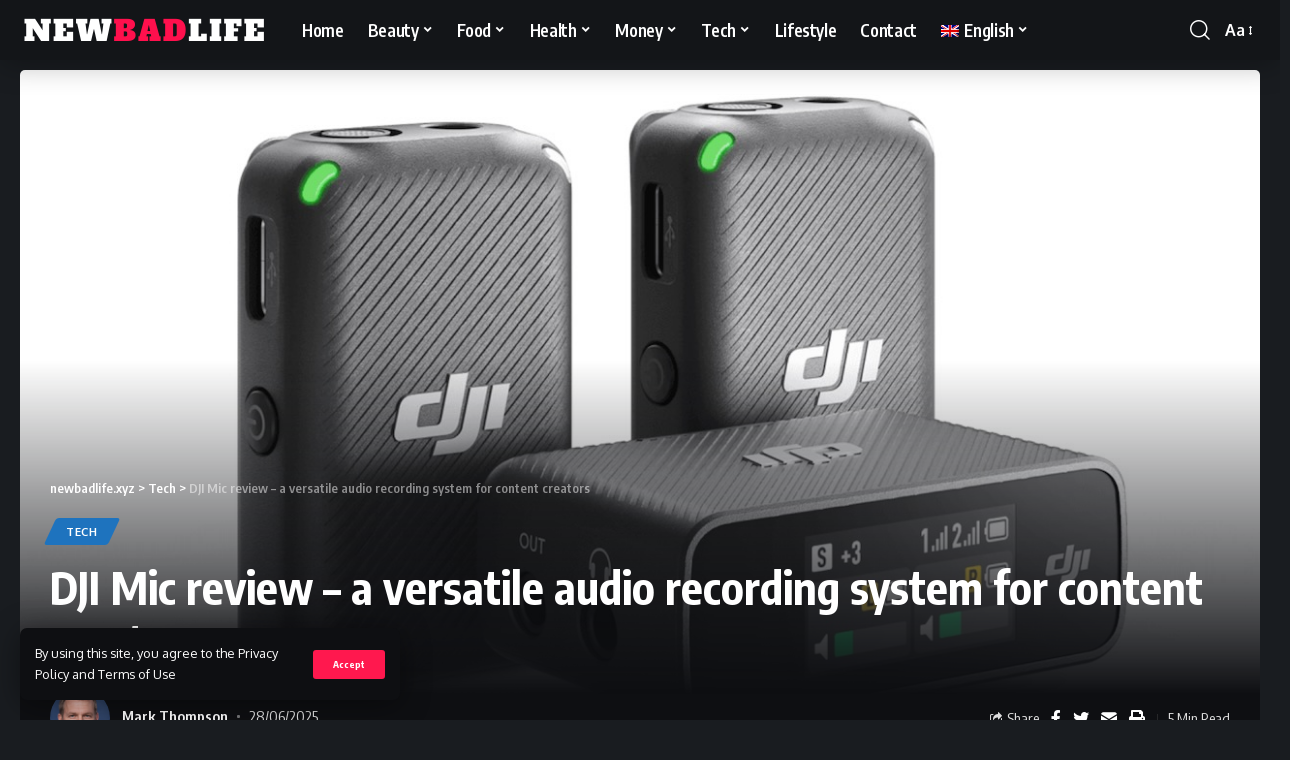

--- FILE ---
content_type: text/html; charset=UTF-8
request_url: https://newbadlife.xyz/dji-mic-review-a-versatile-audio-recording-system-for-content-creators/
body_size: 20728
content:
<!DOCTYPE html>
<html lang="en-US">
<head>
    <meta charset="UTF-8">
    <meta http-equiv="X-UA-Compatible" content="IE=edge">
    <meta name="viewport" content="width=device-width, initial-scale=1">
    <link rel="profile" href="https://gmpg.org/xfn/11">
	<meta name='robots' content='index, follow, max-image-preview:large, max-snippet:-1, max-video-preview:-1' />
	<style>img:is([sizes="auto" i], [sizes^="auto," i]) { contain-intrinsic-size: 3000px 1500px }</style>
	<link rel="alternate" hreflang="en" href="https://newbadlife.xyz/dji-mic-review-a-versatile-audio-recording-system-for-content-creators/" />
<link rel="alternate" hreflang="pl" href="https://newbadlife.xyz/pl/recenzja-dji-mic-wszechstronny-system-nagrywania-dzwieku-dla-tworcow-tresci/" />
<link rel="alternate" hreflang="de" href="https://newbadlife.xyz/de/dji-mic-review-ein-vielseitiges-audioaufnahmesystem-fuer-ersteller-von-inhalten/" />
<link rel="alternate" hreflang="fr" href="https://newbadlife.xyz/fr/revue-dji-mic-un-systeme-denregistrement-audio-polyvalent-pour-les-createurs-de-contenu/" />
<link rel="alternate" hreflang="ru" href="https://newbadlife.xyz/ru/obzor-dji-mic-universalnaya-sistema-audiozapisi-dlya-sozdatelej-kontenta/" />
<link rel="alternate" hreflang="pt-pt" href="https://newbadlife.xyz/pt-pt/revisao-do-dji-mic-um-sistema-de-gravacao-de-audio-versatil-para-criadores-de-conteudo/" />
<link rel="alternate" hreflang="es" href="https://newbadlife.xyz/es/revision-de-dji-mic-un-sistema-de-grabacion-de-audio-versatil-para-creadores-de-contenido/" />
<link rel="alternate" hreflang="x-default" href="https://newbadlife.xyz/dji-mic-review-a-versatile-audio-recording-system-for-content-creators/" />

	<!-- This site is optimized with the Yoast SEO Premium plugin v18.7 (Yoast SEO v19.1) - https://yoast.com/wordpress/plugins/seo/ -->
	<title>DJI Mic review – a versatile audio recording system for content creators | newbadlife.xyz</title>
	<link rel="canonical" href="https://newbadlife.xyz/dji-mic-review-a-versatile-audio-recording-system-for-content-creators/" />
	<meta property="og:locale" content="en_US" />
	<meta property="og:type" content="article" />
	<meta property="og:title" content="DJI Mic review – a versatile audio recording system for content creators" />
	<meta property="og:description" content="You might know DJI mainly for its excellent drones and it has a range of products designed to help you capture video – but now it can help you capture crisp audio with the new DJI Mic. While the focus for most has been on video quality, the DJI Mic wireless microphone system can now [&hellip;]" />
	<meta property="og:url" content="https://newbadlife.xyz/dji-mic-review-a-versatile-audio-recording-system-for-content-creators/" />
	<meta property="og:site_name" content="newbadlife.xyz" />
	<meta property="article:published_time" content="2025-06-28T13:19:55+00:00" />
	<meta property="article:modified_time" content="2025-06-28T13:26:01+00:00" />
	<meta property="og:image" content="https://newbadlife.xyz/wp-content/uploads/2022/06/djimic13.jpeg" />
	<meta property="og:image:width" content="1280" />
	<meta property="og:image:height" content="745" />
	<meta property="og:image:type" content="image/jpeg" />
	<meta name="twitter:card" content="summary_large_image" />
	<meta name="twitter:label1" content="Written by" />
	<meta name="twitter:data1" content="Mark Thompson" />
	<meta name="twitter:label2" content="Est. reading time" />
	<meta name="twitter:data2" content="3 minutes" />
	<script type="application/ld+json" class="yoast-schema-graph">{"@context":"https://schema.org","@graph":[{"@type":"Organization","@id":"https://newbadlife.xyz/#organization","name":"newbadlife.xyz","url":"https://newbadlife.xyz/","sameAs":[],"logo":{"@type":"ImageObject","inLanguage":"en-US","@id":"https://newbadlife.xyz/#/schema/logo/image/","url":"https://newbadlife.xyz/wp-content/uploads/2022/07/fav.png","contentUrl":"https://newbadlife.xyz/wp-content/uploads/2022/07/fav.png","width":500,"height":500,"caption":"newbadlife.xyz"},"image":{"@id":"https://newbadlife.xyz/#/schema/logo/image/"}},{"@type":"WebSite","@id":"https://newbadlife.xyz/#website","url":"https://newbadlife.xyz/","name":"newbadlife.xyz","description":"","publisher":{"@id":"https://newbadlife.xyz/#organization"},"potentialAction":[{"@type":"SearchAction","target":{"@type":"EntryPoint","urlTemplate":"https://newbadlife.xyz/?s={search_term_string}"},"query-input":"required name=search_term_string"}],"inLanguage":"en-US"},{"@type":"ImageObject","inLanguage":"en-US","@id":"https://newbadlife.xyz/dji-mic-review-a-versatile-audio-recording-system-for-content-creators/#primaryimage","url":"https://newbadlife.xyz/wp-content/uploads/2022/06/djimic13.jpeg","contentUrl":"https://newbadlife.xyz/wp-content/uploads/2022/06/djimic13.jpeg","width":1280,"height":745},{"@type":"WebPage","@id":"https://newbadlife.xyz/dji-mic-review-a-versatile-audio-recording-system-for-content-creators/#webpage","url":"https://newbadlife.xyz/dji-mic-review-a-versatile-audio-recording-system-for-content-creators/","name":"DJI Mic review – a versatile audio recording system for content creators | newbadlife.xyz","isPartOf":{"@id":"https://newbadlife.xyz/#website"},"primaryImageOfPage":{"@id":"https://newbadlife.xyz/dji-mic-review-a-versatile-audio-recording-system-for-content-creators/#primaryimage"},"datePublished":"2025-06-28T13:19:55+00:00","dateModified":"2025-06-28T13:26:01+00:00","breadcrumb":{"@id":"https://newbadlife.xyz/dji-mic-review-a-versatile-audio-recording-system-for-content-creators/#breadcrumb"},"inLanguage":"en-US","potentialAction":[{"@type":"ReadAction","target":["https://newbadlife.xyz/dji-mic-review-a-versatile-audio-recording-system-for-content-creators/"]}]},{"@type":"BreadcrumbList","@id":"https://newbadlife.xyz/dji-mic-review-a-versatile-audio-recording-system-for-content-creators/#breadcrumb","itemListElement":[{"@type":"ListItem","position":1,"name":"Home","item":"https://newbadlife.xyz/"},{"@type":"ListItem","position":2,"name":"DJI Mic review – a versatile audio recording system for content creators"}]},{"@type":"Article","@id":"https://newbadlife.xyz/dji-mic-review-a-versatile-audio-recording-system-for-content-creators/#article","isPartOf":{"@id":"https://newbadlife.xyz/dji-mic-review-a-versatile-audio-recording-system-for-content-creators/#webpage"},"author":{"@id":"https://newbadlife.xyz/#/schema/person/21bccc6712e1072961627b3a736124ce"},"headline":"DJI Mic review – a versatile audio recording system for content creators","datePublished":"2025-06-28T13:19:55+00:00","dateModified":"2025-06-28T13:26:01+00:00","mainEntityOfPage":{"@id":"https://newbadlife.xyz/dji-mic-review-a-versatile-audio-recording-system-for-content-creators/#webpage"},"wordCount":643,"commentCount":0,"publisher":{"@id":"https://newbadlife.xyz/#organization"},"image":{"@id":"https://newbadlife.xyz/dji-mic-review-a-versatile-audio-recording-system-for-content-creators/#primaryimage"},"thumbnailUrl":"https://newbadlife.xyz/wp-content/uploads/2022/06/djimic13.jpeg","articleSection":["Tech"],"inLanguage":"en-US","potentialAction":[{"@type":"CommentAction","name":"Comment","target":["https://newbadlife.xyz/dji-mic-review-a-versatile-audio-recording-system-for-content-creators/#respond"]}],"copyrightYear":"2025","copyrightHolder":{"@id":"https://newbadlife.xyz/#organization"}},{"@type":"Person","@id":"https://newbadlife.xyz/#/schema/person/21bccc6712e1072961627b3a736124ce","name":"Mark Thompson","image":{"@type":"ImageObject","inLanguage":"en-US","@id":"https://newbadlife.xyz/#/schema/person/image/","url":"https://secure.gravatar.com/avatar/c2fb3d5f5528dcb97711a1bc1212b03b1432207b1add217a0a20402efc4c6905?s=96&d=mm&r=g","contentUrl":"https://secure.gravatar.com/avatar/c2fb3d5f5528dcb97711a1bc1212b03b1432207b1add217a0a20402efc4c6905?s=96&d=mm&r=g","caption":"Mark Thompson"},"sameAs":["https://newbadlife.xyz"]}]}</script>
	<!-- / Yoast SEO Premium plugin. -->


<link rel="alternate" type="application/octet-stream" title="newbadlife.xyz &raquo; Feed" href="https://newbadlife.xyz/feed/" />
<link rel="alternate" type="application/octet-stream" title="newbadlife.xyz &raquo; Comments Feed" href="https://newbadlife.xyz/comments/feed/" />
<link rel="alternate" type="application/octet-stream" title="newbadlife.xyz &raquo; DJI Mic review – a versatile audio recording system for content creators Comments Feed" href="https://newbadlife.xyz/dji-mic-review-a-versatile-audio-recording-system-for-content-creators/feed/" />
            <link rel="pingback" href="https://newbadlife.xyz/xmlrpc.php"/>
		<script type="application/ld+json">{"@context":"https://schema.org","@type":"Organization","legalName":"newbadlife.xyz","url":"https://newbadlife.xyz/"}</script>
<script>
window._wpemojiSettings = {"baseUrl":"https:\/\/s.w.org\/images\/core\/emoji\/16.0.1\/72x72\/","ext":".png","svgUrl":"https:\/\/s.w.org\/images\/core\/emoji\/16.0.1\/svg\/","svgExt":".svg","source":{"concatemoji":"https:\/\/newbadlife.xyz\/wp-includes\/js\/wp-emoji-release.min.js?ver=6.8.2"}};
/*! This file is auto-generated */
!function(s,n){var o,i,e;function c(e){try{var t={supportTests:e,timestamp:(new Date).valueOf()};sessionStorage.setItem(o,JSON.stringify(t))}catch(e){}}function p(e,t,n){e.clearRect(0,0,e.canvas.width,e.canvas.height),e.fillText(t,0,0);var t=new Uint32Array(e.getImageData(0,0,e.canvas.width,e.canvas.height).data),a=(e.clearRect(0,0,e.canvas.width,e.canvas.height),e.fillText(n,0,0),new Uint32Array(e.getImageData(0,0,e.canvas.width,e.canvas.height).data));return t.every(function(e,t){return e===a[t]})}function u(e,t){e.clearRect(0,0,e.canvas.width,e.canvas.height),e.fillText(t,0,0);for(var n=e.getImageData(16,16,1,1),a=0;a<n.data.length;a++)if(0!==n.data[a])return!1;return!0}function f(e,t,n,a){switch(t){case"flag":return n(e,"\ud83c\udff3\ufe0f\u200d\u26a7\ufe0f","\ud83c\udff3\ufe0f\u200b\u26a7\ufe0f")?!1:!n(e,"\ud83c\udde8\ud83c\uddf6","\ud83c\udde8\u200b\ud83c\uddf6")&&!n(e,"\ud83c\udff4\udb40\udc67\udb40\udc62\udb40\udc65\udb40\udc6e\udb40\udc67\udb40\udc7f","\ud83c\udff4\u200b\udb40\udc67\u200b\udb40\udc62\u200b\udb40\udc65\u200b\udb40\udc6e\u200b\udb40\udc67\u200b\udb40\udc7f");case"emoji":return!a(e,"\ud83e\udedf")}return!1}function g(e,t,n,a){var r="undefined"!=typeof WorkerGlobalScope&&self instanceof WorkerGlobalScope?new OffscreenCanvas(300,150):s.createElement("canvas"),o=r.getContext("2d",{willReadFrequently:!0}),i=(o.textBaseline="top",o.font="600 32px Arial",{});return e.forEach(function(e){i[e]=t(o,e,n,a)}),i}function t(e){var t=s.createElement("script");t.src=e,t.defer=!0,s.head.appendChild(t)}"undefined"!=typeof Promise&&(o="wpEmojiSettingsSupports",i=["flag","emoji"],n.supports={everything:!0,everythingExceptFlag:!0},e=new Promise(function(e){s.addEventListener("DOMContentLoaded",e,{once:!0})}),new Promise(function(t){var n=function(){try{var e=JSON.parse(sessionStorage.getItem(o));if("object"==typeof e&&"number"==typeof e.timestamp&&(new Date).valueOf()<e.timestamp+604800&&"object"==typeof e.supportTests)return e.supportTests}catch(e){}return null}();if(!n){if("undefined"!=typeof Worker&&"undefined"!=typeof OffscreenCanvas&&"undefined"!=typeof URL&&URL.createObjectURL&&"undefined"!=typeof Blob)try{var e="postMessage("+g.toString()+"("+[JSON.stringify(i),f.toString(),p.toString(),u.toString()].join(",")+"));",a=new Blob([e],{type:"text/javascript"}),r=new Worker(URL.createObjectURL(a),{name:"wpTestEmojiSupports"});return void(r.onmessage=function(e){c(n=e.data),r.terminate(),t(n)})}catch(e){}c(n=g(i,f,p,u))}t(n)}).then(function(e){for(var t in e)n.supports[t]=e[t],n.supports.everything=n.supports.everything&&n.supports[t],"flag"!==t&&(n.supports.everythingExceptFlag=n.supports.everythingExceptFlag&&n.supports[t]);n.supports.everythingExceptFlag=n.supports.everythingExceptFlag&&!n.supports.flag,n.DOMReady=!1,n.readyCallback=function(){n.DOMReady=!0}}).then(function(){return e}).then(function(){var e;n.supports.everything||(n.readyCallback(),(e=n.source||{}).concatemoji?t(e.concatemoji):e.wpemoji&&e.twemoji&&(t(e.twemoji),t(e.wpemoji)))}))}((window,document),window._wpemojiSettings);
</script>

<style id='wp-emoji-styles-inline-css'>

	img.wp-smiley, img.emoji {
		display: inline !important;
		border: none !important;
		box-shadow: none !important;
		height: 1em !important;
		width: 1em !important;
		margin: 0 0.07em !important;
		vertical-align: -0.1em !important;
		background: none !important;
		padding: 0 !important;
	}
</style>
<link rel='stylesheet' id='wp-block-library-css' href='https://newbadlife.xyz/wp-includes/css/dist/block-library/style.min.css?ver=6.8.2' media='all' />
<style id='classic-theme-styles-inline-css'>
/*! This file is auto-generated */
.wp-block-button__link{color:#fff;background-color:#32373c;border-radius:9999px;box-shadow:none;text-decoration:none;padding:calc(.667em + 2px) calc(1.333em + 2px);font-size:1.125em}.wp-block-file__button{background:#32373c;color:#fff;text-decoration:none}
</style>
<style id='global-styles-inline-css'>
:root{--wp--preset--aspect-ratio--square: 1;--wp--preset--aspect-ratio--4-3: 4/3;--wp--preset--aspect-ratio--3-4: 3/4;--wp--preset--aspect-ratio--3-2: 3/2;--wp--preset--aspect-ratio--2-3: 2/3;--wp--preset--aspect-ratio--16-9: 16/9;--wp--preset--aspect-ratio--9-16: 9/16;--wp--preset--color--black: #000000;--wp--preset--color--cyan-bluish-gray: #abb8c3;--wp--preset--color--white: #ffffff;--wp--preset--color--pale-pink: #f78da7;--wp--preset--color--vivid-red: #cf2e2e;--wp--preset--color--luminous-vivid-orange: #ff6900;--wp--preset--color--luminous-vivid-amber: #fcb900;--wp--preset--color--light-green-cyan: #7bdcb5;--wp--preset--color--vivid-green-cyan: #00d084;--wp--preset--color--pale-cyan-blue: #8ed1fc;--wp--preset--color--vivid-cyan-blue: #0693e3;--wp--preset--color--vivid-purple: #9b51e0;--wp--preset--gradient--vivid-cyan-blue-to-vivid-purple: linear-gradient(135deg,rgba(6,147,227,1) 0%,rgb(155,81,224) 100%);--wp--preset--gradient--light-green-cyan-to-vivid-green-cyan: linear-gradient(135deg,rgb(122,220,180) 0%,rgb(0,208,130) 100%);--wp--preset--gradient--luminous-vivid-amber-to-luminous-vivid-orange: linear-gradient(135deg,rgba(252,185,0,1) 0%,rgba(255,105,0,1) 100%);--wp--preset--gradient--luminous-vivid-orange-to-vivid-red: linear-gradient(135deg,rgba(255,105,0,1) 0%,rgb(207,46,46) 100%);--wp--preset--gradient--very-light-gray-to-cyan-bluish-gray: linear-gradient(135deg,rgb(238,238,238) 0%,rgb(169,184,195) 100%);--wp--preset--gradient--cool-to-warm-spectrum: linear-gradient(135deg,rgb(74,234,220) 0%,rgb(151,120,209) 20%,rgb(207,42,186) 40%,rgb(238,44,130) 60%,rgb(251,105,98) 80%,rgb(254,248,76) 100%);--wp--preset--gradient--blush-light-purple: linear-gradient(135deg,rgb(255,206,236) 0%,rgb(152,150,240) 100%);--wp--preset--gradient--blush-bordeaux: linear-gradient(135deg,rgb(254,205,165) 0%,rgb(254,45,45) 50%,rgb(107,0,62) 100%);--wp--preset--gradient--luminous-dusk: linear-gradient(135deg,rgb(255,203,112) 0%,rgb(199,81,192) 50%,rgb(65,88,208) 100%);--wp--preset--gradient--pale-ocean: linear-gradient(135deg,rgb(255,245,203) 0%,rgb(182,227,212) 50%,rgb(51,167,181) 100%);--wp--preset--gradient--electric-grass: linear-gradient(135deg,rgb(202,248,128) 0%,rgb(113,206,126) 100%);--wp--preset--gradient--midnight: linear-gradient(135deg,rgb(2,3,129) 0%,rgb(40,116,252) 100%);--wp--preset--font-size--small: 13px;--wp--preset--font-size--medium: 20px;--wp--preset--font-size--large: 36px;--wp--preset--font-size--x-large: 42px;--wp--preset--spacing--20: 0.44rem;--wp--preset--spacing--30: 0.67rem;--wp--preset--spacing--40: 1rem;--wp--preset--spacing--50: 1.5rem;--wp--preset--spacing--60: 2.25rem;--wp--preset--spacing--70: 3.38rem;--wp--preset--spacing--80: 5.06rem;--wp--preset--shadow--natural: 6px 6px 9px rgba(0, 0, 0, 0.2);--wp--preset--shadow--deep: 12px 12px 50px rgba(0, 0, 0, 0.4);--wp--preset--shadow--sharp: 6px 6px 0px rgba(0, 0, 0, 0.2);--wp--preset--shadow--outlined: 6px 6px 0px -3px rgba(255, 255, 255, 1), 6px 6px rgba(0, 0, 0, 1);--wp--preset--shadow--crisp: 6px 6px 0px rgba(0, 0, 0, 1);}:where(.is-layout-flex){gap: 0.5em;}:where(.is-layout-grid){gap: 0.5em;}body .is-layout-flex{display: flex;}.is-layout-flex{flex-wrap: wrap;align-items: center;}.is-layout-flex > :is(*, div){margin: 0;}body .is-layout-grid{display: grid;}.is-layout-grid > :is(*, div){margin: 0;}:where(.wp-block-columns.is-layout-flex){gap: 2em;}:where(.wp-block-columns.is-layout-grid){gap: 2em;}:where(.wp-block-post-template.is-layout-flex){gap: 1.25em;}:where(.wp-block-post-template.is-layout-grid){gap: 1.25em;}.has-black-color{color: var(--wp--preset--color--black) !important;}.has-cyan-bluish-gray-color{color: var(--wp--preset--color--cyan-bluish-gray) !important;}.has-white-color{color: var(--wp--preset--color--white) !important;}.has-pale-pink-color{color: var(--wp--preset--color--pale-pink) !important;}.has-vivid-red-color{color: var(--wp--preset--color--vivid-red) !important;}.has-luminous-vivid-orange-color{color: var(--wp--preset--color--luminous-vivid-orange) !important;}.has-luminous-vivid-amber-color{color: var(--wp--preset--color--luminous-vivid-amber) !important;}.has-light-green-cyan-color{color: var(--wp--preset--color--light-green-cyan) !important;}.has-vivid-green-cyan-color{color: var(--wp--preset--color--vivid-green-cyan) !important;}.has-pale-cyan-blue-color{color: var(--wp--preset--color--pale-cyan-blue) !important;}.has-vivid-cyan-blue-color{color: var(--wp--preset--color--vivid-cyan-blue) !important;}.has-vivid-purple-color{color: var(--wp--preset--color--vivid-purple) !important;}.has-black-background-color{background-color: var(--wp--preset--color--black) !important;}.has-cyan-bluish-gray-background-color{background-color: var(--wp--preset--color--cyan-bluish-gray) !important;}.has-white-background-color{background-color: var(--wp--preset--color--white) !important;}.has-pale-pink-background-color{background-color: var(--wp--preset--color--pale-pink) !important;}.has-vivid-red-background-color{background-color: var(--wp--preset--color--vivid-red) !important;}.has-luminous-vivid-orange-background-color{background-color: var(--wp--preset--color--luminous-vivid-orange) !important;}.has-luminous-vivid-amber-background-color{background-color: var(--wp--preset--color--luminous-vivid-amber) !important;}.has-light-green-cyan-background-color{background-color: var(--wp--preset--color--light-green-cyan) !important;}.has-vivid-green-cyan-background-color{background-color: var(--wp--preset--color--vivid-green-cyan) !important;}.has-pale-cyan-blue-background-color{background-color: var(--wp--preset--color--pale-cyan-blue) !important;}.has-vivid-cyan-blue-background-color{background-color: var(--wp--preset--color--vivid-cyan-blue) !important;}.has-vivid-purple-background-color{background-color: var(--wp--preset--color--vivid-purple) !important;}.has-black-border-color{border-color: var(--wp--preset--color--black) !important;}.has-cyan-bluish-gray-border-color{border-color: var(--wp--preset--color--cyan-bluish-gray) !important;}.has-white-border-color{border-color: var(--wp--preset--color--white) !important;}.has-pale-pink-border-color{border-color: var(--wp--preset--color--pale-pink) !important;}.has-vivid-red-border-color{border-color: var(--wp--preset--color--vivid-red) !important;}.has-luminous-vivid-orange-border-color{border-color: var(--wp--preset--color--luminous-vivid-orange) !important;}.has-luminous-vivid-amber-border-color{border-color: var(--wp--preset--color--luminous-vivid-amber) !important;}.has-light-green-cyan-border-color{border-color: var(--wp--preset--color--light-green-cyan) !important;}.has-vivid-green-cyan-border-color{border-color: var(--wp--preset--color--vivid-green-cyan) !important;}.has-pale-cyan-blue-border-color{border-color: var(--wp--preset--color--pale-cyan-blue) !important;}.has-vivid-cyan-blue-border-color{border-color: var(--wp--preset--color--vivid-cyan-blue) !important;}.has-vivid-purple-border-color{border-color: var(--wp--preset--color--vivid-purple) !important;}.has-vivid-cyan-blue-to-vivid-purple-gradient-background{background: var(--wp--preset--gradient--vivid-cyan-blue-to-vivid-purple) !important;}.has-light-green-cyan-to-vivid-green-cyan-gradient-background{background: var(--wp--preset--gradient--light-green-cyan-to-vivid-green-cyan) !important;}.has-luminous-vivid-amber-to-luminous-vivid-orange-gradient-background{background: var(--wp--preset--gradient--luminous-vivid-amber-to-luminous-vivid-orange) !important;}.has-luminous-vivid-orange-to-vivid-red-gradient-background{background: var(--wp--preset--gradient--luminous-vivid-orange-to-vivid-red) !important;}.has-very-light-gray-to-cyan-bluish-gray-gradient-background{background: var(--wp--preset--gradient--very-light-gray-to-cyan-bluish-gray) !important;}.has-cool-to-warm-spectrum-gradient-background{background: var(--wp--preset--gradient--cool-to-warm-spectrum) !important;}.has-blush-light-purple-gradient-background{background: var(--wp--preset--gradient--blush-light-purple) !important;}.has-blush-bordeaux-gradient-background{background: var(--wp--preset--gradient--blush-bordeaux) !important;}.has-luminous-dusk-gradient-background{background: var(--wp--preset--gradient--luminous-dusk) !important;}.has-pale-ocean-gradient-background{background: var(--wp--preset--gradient--pale-ocean) !important;}.has-electric-grass-gradient-background{background: var(--wp--preset--gradient--electric-grass) !important;}.has-midnight-gradient-background{background: var(--wp--preset--gradient--midnight) !important;}.has-small-font-size{font-size: var(--wp--preset--font-size--small) !important;}.has-medium-font-size{font-size: var(--wp--preset--font-size--medium) !important;}.has-large-font-size{font-size: var(--wp--preset--font-size--large) !important;}.has-x-large-font-size{font-size: var(--wp--preset--font-size--x-large) !important;}
:where(.wp-block-post-template.is-layout-flex){gap: 1.25em;}:where(.wp-block-post-template.is-layout-grid){gap: 1.25em;}
:where(.wp-block-columns.is-layout-flex){gap: 2em;}:where(.wp-block-columns.is-layout-grid){gap: 2em;}
:root :where(.wp-block-pullquote){font-size: 1.5em;line-height: 1.6;}
</style>
<link rel='stylesheet' id='wpml-menu-item-0-css' href='//newbadlife.xyz/wp-content/plugins/sitepress-multilingual-cms/templates/language-switchers/menu-item/style.min.css?ver=1' media='all' />
<link rel='stylesheet' id='foxiz-font-css' href='//fonts.googleapis.com/css?family=Oxygen%3A400%2C700%7CEncode+Sans+Condensed%3A400%2C500%2C600%2C700%2C800&#038;display=swap&#038;ver=1.4.1' media='all' />
<link rel='stylesheet' id='foxiz-main-css' href='https://newbadlife.xyz/wp-content/themes/foxiz/assets/css/main.css?ver=1.4.1' media='all' />
<link rel='stylesheet' id='foxiz-print-css' href='https://newbadlife.xyz/wp-content/themes/foxiz/assets/css/print.css?ver=1.4.1' media='all' />
<link rel='stylesheet' id='foxiz-style-css' href='https://newbadlife.xyz/wp-content/themes/foxiz/style.css?ver=1.4.1' media='all' />
<style id='foxiz-style-inline-css'>
[data-theme="dark"].is-hd-4 {--nav-bg: #191c20;--nav-bg-from: #191c20;--nav-bg-to: #191c20;}.p-category.category-id-5, .meta-category .category-5 {--cat-highlight : #6e16ad;--cat-highlight-90 : #6e16ade6;}.category-5 .blog-content {--heading-sub-color : #6e16ad;}.is-cbox-5 {--cbox-bg : #6e16ade6;}.p-category.category-id-6, .meta-category .category-6 {--cat-highlight : #81d742;--cat-highlight-90 : #81d742e6;}.category-6 .blog-content {--heading-sub-color : #81d742;}.is-cbox-6 {--cbox-bg : #81d742e6;}.p-category.category-id-132, .meta-category .category-132 {--cat-highlight : #eeee22;--cat-highlight-90 : #eeee22e6;}.category-132 .blog-content {--heading-sub-color : #eeee22;}.is-cbox-132 {--cbox-bg : #eeee22e6;}.p-category.category-id-133, .meta-category .category-133 {--cat-highlight : #dd9933;--cat-highlight-90 : #dd9933e6;}.category-133 .blog-content {--heading-sub-color : #dd9933;}.is-cbox-133 {--cbox-bg : #dd9933e6;}.p-category.category-id-134, .meta-category .category-134 {--cat-highlight : #1e73be;--cat-highlight-90 : #1e73bee6;}.category-134 .blog-content {--heading-sub-color : #1e73be;}.is-cbox-134 {--cbox-bg : #1e73bee6;}.p-category.category-id-179, .meta-category .category-179 {--cat-highlight : #8224e3;--cat-highlight-90 : #8224e3e6;}.category-179 .blog-content {--heading-sub-color : #8224e3;}.is-cbox-179 {--cbox-bg : #8224e3e6;}.p-category.category-id-180, .meta-category .category-180 {--cat-highlight : #eeee22;--cat-highlight-90 : #eeee22e6;}.category-180 .blog-content {--heading-sub-color : #eeee22;}.is-cbox-180 {--cbox-bg : #eeee22e6;}.p-category.category-id-181, .meta-category .category-181 {--cat-highlight : #81d742;--cat-highlight-90 : #81d742e6;}.category-181 .blog-content {--heading-sub-color : #81d742;}.is-cbox-181 {--cbox-bg : #81d742e6;}.p-category.category-id-182, .meta-category .category-182 {--cat-highlight : #dd9933;--cat-highlight-90 : #dd9933e6;}.category-182 .blog-content {--heading-sub-color : #dd9933;}.is-cbox-182 {--cbox-bg : #dd9933e6;}.p-category.category-id-183, .meta-category .category-183 {--cat-highlight : #1e73be;--cat-highlight-90 : #1e73bee6;}.category-183 .blog-content {--heading-sub-color : #1e73be;}.is-cbox-183 {--cbox-bg : #1e73bee6;}:root {--max-width-wo-sb : 860px;--top-site-bg :#0e0f12;--hyperlink-line-color :var(--g-color);}[data-theme="dark"], .light-scheme {--top-site-bg :#0e0f12;}.search-header:before { background-repeat : no-repeat;background-size : cover;background-image : url(https://foxiz.themeruby.com/default/wp-content/uploads/sites/2/2021/09/search-bg.jpg);background-attachment : scroll;background-position : center center;}[data-theme="dark"] .search-header:before { background-repeat : no-repeat;background-size : cover;background-image : url(https://foxiz.themeruby.com/default/wp-content/uploads/sites/2/2021/09/search-bgd.jpg);background-attachment : scroll;background-position : center center;}.footer-has-bg { background-color : #00000007;}[data-theme="dark"] .footer-has-bg { background-color : #16181c;}.top-site-ad .ad-image { max-width: 1500px; }.yes-hd-transparent .top-site-ad {--top-site-bg :#0e0f12;}#amp-mobile-version-switcher { display: none; }
</style>
<script src="https://newbadlife.xyz/wp-includes/js/jquery/jquery.min.js?ver=3.7.1" id="jquery-core-js"></script>
<script src="https://newbadlife.xyz/wp-includes/js/jquery/jquery-migrate.min.js?ver=3.4.1" id="jquery-migrate-js"></script>
<script id="wpml-cookie-js-extra">
var wpml_cookies = {"wp-wpml_current_language":{"value":"en","expires":1,"path":"\/"}};
var wpml_cookies = {"wp-wpml_current_language":{"value":"en","expires":1,"path":"\/"}};
</script>
<script src="https://newbadlife.xyz/wp-content/plugins/sitepress-multilingual-cms/res/js/cookies/language-cookie.js?ver=4.5.4" id="wpml-cookie-js"></script>
<script src="https://newbadlife.xyz/wp-content/themes/foxiz/assets/js/highlight-share.js?ver=1" id="highlight-share-js"></script>
<link rel="EditURI" type="application/rsd+xml" title="RSD" href="https://newbadlife.xyz/xmlrpc.php?rsd" />
<meta name="generator" content="WordPress 6.8.2" />
<link rel='shortlink' href='https://newbadlife.xyz/?p=5147' />
<link rel="alternate" title="oEmbed (JSON)" type="application/json+oembed" href="https://newbadlife.xyz/wp-json/oembed/1.0/embed?url=https%3A%2F%2Fnewbadlife.xyz%2Fdji-mic-review-a-versatile-audio-recording-system-for-content-creators%2F" />
<link rel="alternate" title="oEmbed (XML)" type="text/xml+oembed" href="https://newbadlife.xyz/wp-json/oembed/1.0/embed?url=https%3A%2F%2Fnewbadlife.xyz%2Fdji-mic-review-a-versatile-audio-recording-system-for-content-creators%2F&#038;format=xml" />
<meta name="generator" content="WPML ver:4.5.4 stt:1,4,3,40,41,45,2;" />
<script type="application/ld+json">{"@context":"https://schema.org","@type":"WebSite","@id":"https://newbadlife.xyz/#website","url":"https://newbadlife.xyz/","name":"newbadlife.xyz","potentialAction":{"@type":"SearchAction","target":"https://newbadlife.xyz/?s={search_term_string}","query-input":"required name=search_term_string"}}</script>

		<style>
			#wp-admin-bar-pvc-post-views .pvc-graph-container { padding-top: 6px; padding-bottom: 6px; position: relative; display: block; height: 100%; box-sizing: border-box; }
			#wp-admin-bar-pvc-post-views .pvc-line-graph {
				display: inline-block;
				width: 1px;
				margin-right: 1px;
				background-color: #ccc;
				vertical-align: baseline;
			}
			#wp-admin-bar-pvc-post-views .pvc-line-graph:hover { background-color: #eee; }
			#wp-admin-bar-pvc-post-views .pvc-line-graph-0 { height: 1% }
			#wp-admin-bar-pvc-post-views .pvc-line-graph-1 { height: 5% }
			#wp-admin-bar-pvc-post-views .pvc-line-graph-2 { height: 10% }
			#wp-admin-bar-pvc-post-views .pvc-line-graph-3 { height: 15% }
			#wp-admin-bar-pvc-post-views .pvc-line-graph-4 { height: 20% }
			#wp-admin-bar-pvc-post-views .pvc-line-graph-5 { height: 25% }
			#wp-admin-bar-pvc-post-views .pvc-line-graph-6 { height: 30% }
			#wp-admin-bar-pvc-post-views .pvc-line-graph-7 { height: 35% }
			#wp-admin-bar-pvc-post-views .pvc-line-graph-8 { height: 40% }
			#wp-admin-bar-pvc-post-views .pvc-line-graph-9 { height: 45% }
			#wp-admin-bar-pvc-post-views .pvc-line-graph-10 { height: 50% }
			#wp-admin-bar-pvc-post-views .pvc-line-graph-11 { height: 55% }
			#wp-admin-bar-pvc-post-views .pvc-line-graph-12 { height: 60% }
			#wp-admin-bar-pvc-post-views .pvc-line-graph-13 { height: 65% }
			#wp-admin-bar-pvc-post-views .pvc-line-graph-14 { height: 70% }
			#wp-admin-bar-pvc-post-views .pvc-line-graph-15 { height: 75% }
			#wp-admin-bar-pvc-post-views .pvc-line-graph-16 { height: 80% }
			#wp-admin-bar-pvc-post-views .pvc-line-graph-17 { height: 85% }
			#wp-admin-bar-pvc-post-views .pvc-line-graph-18 { height: 90% }
			#wp-admin-bar-pvc-post-views .pvc-line-graph-19 { height: 95% }
			#wp-admin-bar-pvc-post-views .pvc-line-graph-20 { height: 100% }
		</style>            <meta property="og:title" content="DJI Mic review – a versatile audio recording system for content creators"/>
			            <meta property="og:url" content="https://newbadlife.xyz/dji-mic-review-a-versatile-audio-recording-system-for-content-creators/"/>
            <meta property="og:site_name" content="newbadlife.xyz"/>
			                    <meta property="og:image" content="https://newbadlife.xyz/wp-content/uploads/2022/06/djimic13.jpeg"/>
				<link rel="icon" href="https://newbadlife.xyz/wp-content/uploads/2022/07/cropped-fav-32x32.png" sizes="32x32" />
<link rel="icon" href="https://newbadlife.xyz/wp-content/uploads/2022/07/cropped-fav-192x192.png" sizes="192x192" />
<link rel="apple-touch-icon" href="https://newbadlife.xyz/wp-content/uploads/2022/07/cropped-fav-180x180.png" />
<meta name="msapplication-TileImage" content="https://newbadlife.xyz/wp-content/uploads/2022/07/cropped-fav-270x270.png" />
	


	
<!-- Global site tag (gtag.js) - Google Analytics -->
<script async src="https://www.googletagmanager.com/gtag/js?id=UA-242616118-13"></script>
<script>
  window.dataLayer = window.dataLayer || [];
  function gtag(){dataLayer.push(arguments);}
  gtag('js', new Date());

  gtag('config', 'UA-242616118-13');
</script>


	
	
	
</head>
<body class="wp-singular post-template-default single single-post postid-5147 single-format-standard wp-embed-responsive wp-theme-foxiz elementor-default elementor-kit-6 menu-ani-1 hover-ani-1 wc-res-list is-hd-1 is-standard-3 is-backtop is-mstick is-smart-sticky yes-tstick top-spacing sync-bookmarks" data-theme="dark">
<div class="site-outer">
	        <header id="site-header" class="header-wrap rb-section header-set-1 header-1 header-wrapper style-shadow has-quick-menu">
			<aside id="rb-privacy" class="privacy-bar privacy-left"><div class="privacy-inner"><div class="privacy-content">By using this site, you agree to the Privacy Policy and Terms of Use</div><div class="privacy-dismiss"><a id="privacy-trigger" href="#" class="privacy-dismiss-btn is-btn"><span>Accept</span></a></div></div></aside>        <div class="reading-indicator"><span id="reading-progress"></span></div>
		            <div id="navbar-outer" class="navbar-outer">
                <div id="sticky-holder" class="sticky-holder">
                    <div class="navbar-wrap">
                        <div class="rb-container edge-padding">
                            <div class="navbar-inner">
                                <div class="navbar-left">
									        <div class="logo-wrap is-image-logo site-branding">
            <a href="https://newbadlife.xyz/" class="logo" title="newbadlife.xyz">
				<img class="logo-default" data-mode="default" height="56" width="500" src="https://newbadlife.xyz/wp-content/uploads/2022/07/logo-e1658479514185.png" srcset="https://newbadlife.xyz/wp-content/uploads/2022/07/logo-e1658479514185.png 1x,https://newbadlife.xyz/wp-content/uploads/2022/07/logo-e1658479514185.png 2x" alt="newbadlife.xyz"><img class="logo-dark" data-mode="dark" height="56" width="500" src="https://newbadlife.xyz/wp-content/uploads/2022/07/logo-e1658479514185.png" srcset="https://newbadlife.xyz/wp-content/uploads/2022/07/logo-e1658479514185.png 1x,https://newbadlife.xyz/wp-content/uploads/2022/07/logo-e1658479514185.png 2x" alt="newbadlife.xyz">            </a>
        </div>
		        <nav id="site-navigation" class="main-menu-wrap" aria-label="main menu"><ul id="menu-main-menu-all-1" class="main-menu rb-menu large-menu" itemscope itemtype="https://www.schema.org/SiteNavigationElement"><li class="menu-item menu-item-type-post_type menu-item-object-page menu-item-home menu-item-6388"><a href="https://newbadlife.xyz/"><span>Home</span></a></li>
<li class="menu-item menu-item-type-taxonomy menu-item-object-category menu-item-6394 menu-item-has-children menu-has-child-mega is-child-wide"><a href="https://newbadlife.xyz/category/beauty/"><span>Beauty</span></a><div class="mega-dropdown is-mega-category"><div class="rb-container edge-padding"><div class="mega-dropdown-inner"><div class="mega-header mega-header-fw"><span class="h4">Beauty</span><a class="mega-link is-meta" href="https://newbadlife.xyz/category/beauty/"><span>Show More</span><i class="rbi rbi-cright"></i></a></div><div id="mega-listing-6394" class="block-wrap block-small block-grid block-grid-small-1 rb-columns rb-col-5 is-gap-10"><div class="block-inner">		<div class="p-wrap post-5110 p-grid p-grid-small-1">
							<div class="feat-holder">
					        <div class="p-featured">
			        <a class="p-flink" href="https://newbadlife.xyz/11-of-the-best-shaving-hacks-for-women/" title="11 of the best shaving hacks for women">
			<img width="330" height="220" src="https://newbadlife.xyz/wp-content/uploads/2022/06/dnfgdhnujwyth9gszhqpo7-1280-80-330x220.jpg" class="featured-img wp-post-image" alt="" decoding="async" />        </a>
		        </div>
					</div>
							<div class="p-content">
					<span class="entry-title h4">        <a class="p-url" href="https://newbadlife.xyz/11-of-the-best-shaving-hacks-for-women/" rel="bookmark">11 of the best shaving hacks for women</a></span>            <div class="p-meta">
				                <div class="meta-inner is-meta">
					<span class="meta-el meta-date">
		            <abbr class="date published" title="2025-07-30T13:18:56+00:00">30/07/2025</abbr>
		        </span>
		                </div>
				            </div>
						</div>
						</div>
				<div class="p-wrap post-8201 p-grid p-grid-small-1">
							<div class="p-content">
					<span class="entry-title h4">        <a class="p-url" href="https://newbadlife.xyz/willkommen-bei-vox-casino-dein-ort-fur-online-spielspas/" rel="bookmark">Willkommen bei Vox Casino – dein Ort für Online-Spielspaß</a></span>            <div class="p-meta">
				                <div class="meta-inner is-meta">
					<span class="meta-el meta-date">
		            <abbr class="date published" title="2025-07-29T17:25:38+00:00">29/07/2025</abbr>
		        </span>
		                </div>
				            </div>
						</div>
						</div>
				<div class="p-wrap post-5127 p-grid p-grid-small-1">
							<div class="feat-holder">
					        <div class="p-featured">
			        <a class="p-flink" href="https://newbadlife.xyz/how-to-get-perfect-eyebrows-at-home/" title="How to get perfect eyebrows at home">
			<img width="330" height="220" src="https://newbadlife.xyz/wp-content/uploads/2022/06/umzpnkqlnk5txtwwasuzte-1280-80-330x220.jpg" class="featured-img wp-post-image" alt="" decoding="async" />        </a>
		        </div>
					</div>
							<div class="p-content">
					<span class="entry-title h4">        <a class="p-url" href="https://newbadlife.xyz/how-to-get-perfect-eyebrows-at-home/" rel="bookmark">How to get perfect eyebrows at home</a></span>            <div class="p-meta">
				                <div class="meta-inner is-meta">
					<span class="meta-el meta-date">
		            <abbr class="date published" title="2025-07-29T05:21:17+00:00">29/07/2025</abbr>
		        </span>
		                </div>
				            </div>
						</div>
						</div>
				<div class="p-wrap post-5100 p-grid p-grid-small-1">
							<div class="feat-holder">
					        <div class="p-featured">
			        <a class="p-flink" href="https://newbadlife.xyz/how-to-wash-your-face-properly-according-to-the-experts/" title="How to wash your face properly, according to the experts">
			<img width="330" height="220" src="https://newbadlife.xyz/wp-content/uploads/2022/06/umesx5epdyw8u8emc2qnyt-1280-80-330x220.png" class="featured-img wp-post-image" alt="" decoding="async" />        </a>
		        </div>
					</div>
							<div class="p-content">
					<span class="entry-title h4">        <a class="p-url" href="https://newbadlife.xyz/how-to-wash-your-face-properly-according-to-the-experts/" rel="bookmark">How to wash your face properly, according to the experts</a></span>            <div class="p-meta">
				                <div class="meta-inner is-meta">
					<span class="meta-el meta-date">
		            <abbr class="date published" title="2025-07-28T13:18:53+00:00">28/07/2025</abbr>
		        </span>
		                </div>
				            </div>
						</div>
						</div>
				<div class="p-wrap post-5103 p-grid p-grid-small-1">
							<div class="feat-holder">
					        <div class="p-featured">
			        <a class="p-flink" href="https://newbadlife.xyz/hair-trend-going-grey-gracefully/" title="Hair trend: Going grey gracefully">
			<img width="330" height="220" src="https://newbadlife.xyz/wp-content/uploads/2022/06/rd3bsbmbqpreykptbhezbv-1280-80-330x220.jpg" class="featured-img wp-post-image" alt="" decoding="async" />        </a>
		        </div>
					</div>
							<div class="p-content">
					<span class="entry-title h4">        <a class="p-url" href="https://newbadlife.xyz/hair-trend-going-grey-gracefully/" rel="bookmark">Hair trend: Going grey gracefully</a></span>            <div class="p-meta">
				                <div class="meta-inner is-meta">
					<span class="meta-el meta-date">
		            <abbr class="date published" title="2025-07-27T21:26:27+00:00">27/07/2025</abbr>
		        </span>
		                </div>
				            </div>
						</div>
						</div>
		</div></div></div></div></div></li>
<li class="menu-item menu-item-type-taxonomy menu-item-object-category menu-item-6391 menu-item-has-children menu-has-child-mega is-child-wide"><a href="https://newbadlife.xyz/category/food/"><span>Food</span></a><div class="mega-dropdown is-mega-category"><div class="rb-container edge-padding"><div class="mega-dropdown-inner"><div class="mega-header mega-header-fw"><span class="h4">Food</span><a class="mega-link is-meta" href="https://newbadlife.xyz/category/food/"><span>Show More</span><i class="rbi rbi-cright"></i></a></div><div id="mega-listing-6391" class="block-wrap block-small block-grid block-grid-small-1 rb-columns rb-col-5 is-gap-10"><div class="block-inner">		<div class="p-wrap post-5074 p-grid p-grid-small-1">
							<div class="feat-holder">
					        <div class="p-featured">
			        <a class="p-flink" href="https://newbadlife.xyz/how-to-cook-rice/" title="How to cook rice">
			<img width="330" height="220" src="https://newbadlife.xyz/wp-content/uploads/2022/06/evjbsy8svq2zh3ew5egcev-1280-80-330x220.jpg" class="featured-img wp-post-image" alt="" decoding="async" />        </a>
		        </div>
					</div>
							<div class="p-content">
					<span class="entry-title h4">        <a class="p-url" href="https://newbadlife.xyz/how-to-cook-rice/" rel="bookmark">How to cook rice</a></span>            <div class="p-meta">
				                <div class="meta-inner is-meta">
					<span class="meta-el meta-date">
		            <abbr class="date published" title="2025-07-31T09:08:42+00:00">31/07/2025</abbr>
		        </span>
		                </div>
				            </div>
						</div>
						</div>
				<div class="p-wrap post-5085 p-grid p-grid-small-1">
							<div class="feat-holder">
					        <div class="p-featured">
			        <a class="p-flink" href="https://newbadlife.xyz/how-to-make-a-tsunami-cake/" title="How to make a tsunami cake">
			<img width="330" height="220" src="https://newbadlife.xyz/wp-content/uploads/2022/06/g4uwpyqcz6m4dkd4gmalx8-1280-80-330x220.jpg" class="featured-img wp-post-image" alt="" decoding="async" />        </a>
		        </div>
					</div>
							<div class="p-content">
					<span class="entry-title h4">        <a class="p-url" href="https://newbadlife.xyz/how-to-make-a-tsunami-cake/" rel="bookmark">How to make a tsunami cake</a></span>            <div class="p-meta">
				                <div class="meta-inner is-meta">
					<span class="meta-el meta-date">
		            <abbr class="date published" title="2025-07-28T05:06:44+00:00">28/07/2025</abbr>
		        </span>
		                </div>
				            </div>
						</div>
						</div>
				<div class="p-wrap post-5069 p-grid p-grid-small-1">
							<div class="feat-holder">
					        <div class="p-featured">
			        <a class="p-flink" href="https://newbadlife.xyz/how-to-use-up-leftover-halloween-pumpkin/" title="How to use up leftover Halloween pumpkin">
			<img width="330" height="220" src="https://newbadlife.xyz/wp-content/uploads/2022/06/teq9sj6tmqaddmez2xcoi5-1280-80-330x220.jpg" class="featured-img wp-post-image" alt="" decoding="async" />        </a>
		        </div>
					</div>
							<div class="p-content">
					<span class="entry-title h4">        <a class="p-url" href="https://newbadlife.xyz/how-to-use-up-leftover-halloween-pumpkin/" rel="bookmark">How to use up leftover Halloween pumpkin</a></span>            <div class="p-meta">
				                <div class="meta-inner is-meta">
					<span class="meta-el meta-date">
		            <abbr class="date published" title="2025-07-27T09:06:13+00:00">27/07/2025</abbr>
		        </span>
		                </div>
				            </div>
						</div>
						</div>
				<div class="p-wrap post-5079 p-grid p-grid-small-1">
							<div class="feat-holder">
					        <div class="p-featured">
			        <a class="p-flink" href="https://newbadlife.xyz/how-to-make-classic-smores/" title="How to make classic S&#8217;mores">
			<img width="330" height="220" src="https://newbadlife.xyz/wp-content/uploads/2022/06/ycav9vt64xrni4i46bfkxu-1280-80-330x220.jpg" class="featured-img wp-post-image" alt="" decoding="async" />        </a>
		        </div>
					</div>
							<div class="p-content">
					<span class="entry-title h4">        <a class="p-url" href="https://newbadlife.xyz/how-to-make-classic-smores/" rel="bookmark">How to make classic S&#8217;mores</a></span>            <div class="p-meta">
				                <div class="meta-inner is-meta">
					<span class="meta-el meta-date">
		            <abbr class="date published" title="2025-07-24T13:15:13+00:00">24/07/2025</abbr>
		        </span>
		                </div>
				            </div>
						</div>
						</div>
				<div class="p-wrap post-5086 p-grid p-grid-small-1">
							<div class="feat-holder">
					        <div class="p-featured">
			        <a class="p-flink" href="https://newbadlife.xyz/how-to-calculate-christmas-turkey-cooking-times-by-size-and-weight/" title="How to calculate Christmas turkey cooking times by size and weight">
			<img width="330" height="220" src="https://newbadlife.xyz/wp-content/uploads/2022/06/dbqbrxdntp3jbvx3cdmben-1280-80-330x220.jpg" class="featured-img wp-post-image" alt="" decoding="async" />        </a>
		        </div>
					</div>
							<div class="p-content">
					<span class="entry-title h4">        <a class="p-url" href="https://newbadlife.xyz/how-to-calculate-christmas-turkey-cooking-times-by-size-and-weight/" rel="bookmark">How to calculate Christmas turkey cooking times by size and weight</a></span>            <div class="p-meta">
				                <div class="meta-inner is-meta">
					<span class="meta-el meta-date">
		            <abbr class="date published" title="2025-07-23T13:16:47+00:00">23/07/2025</abbr>
		        </span>
		                </div>
				            </div>
						</div>
						</div>
		</div></div></div></div></div></li>
<li class="menu-item menu-item-type-taxonomy menu-item-object-category menu-item-6393 menu-item-has-children menu-has-child-mega is-child-wide"><a href="https://newbadlife.xyz/category/health/"><span>Health</span></a><div class="mega-dropdown is-mega-category"><div class="rb-container edge-padding"><div class="mega-dropdown-inner"><div class="mega-header mega-header-fw"><span class="h4">Health</span><a class="mega-link is-meta" href="https://newbadlife.xyz/category/health/"><span>Show More</span><i class="rbi rbi-cright"></i></a></div><div id="mega-listing-6393" class="block-wrap block-small block-grid block-grid-small-1 rb-columns rb-col-5 is-gap-10"><div class="block-inner">		<div class="p-wrap post-5118 p-grid p-grid-small-1">
							<div class="feat-holder">
					        <div class="p-featured">
			        <a class="p-flink" href="https://newbadlife.xyz/what-is-the-1000-calorie-meal-diet/" title="What is the 1,000 calorie meal diet?">
			<img width="330" height="220" src="https://newbadlife.xyz/wp-content/uploads/2022/06/2y4jcqf49y6rdubq4jtnoh-1280-80-330x220.jpg" class="featured-img wp-post-image" alt="" decoding="async" />        </a>
		        </div>
					</div>
							<div class="p-content">
					<span class="entry-title h4">        <a class="p-url" href="https://newbadlife.xyz/what-is-the-1000-calorie-meal-diet/" rel="bookmark">What is the 1,000 calorie meal diet?</a></span>            <div class="p-meta">
				                <div class="meta-inner is-meta">
					<span class="meta-el meta-date">
		            <abbr class="date published" title="2025-07-31T05:12:19+00:00">31/07/2025</abbr>
		        </span>
		                </div>
				            </div>
						</div>
						</div>
				<div class="p-wrap post-5120 p-grid p-grid-small-1">
							<div class="feat-holder">
					        <div class="p-featured">
			        <a class="p-flink" href="https://newbadlife.xyz/piled-on-the-pounds-get-back-on-track-and-drop-a-dress-size-in-seven-days/" title="Piled on the pounds? Get back on track and drop a dress size in seven days">
			<img width="330" height="220" src="https://newbadlife.xyz/wp-content/uploads/2022/06/4vwnxdz84iwckjriezcauc-1280-80-330x220.jpg" class="featured-img wp-post-image" alt="" decoding="async" />        </a>
		        </div>
					</div>
							<div class="p-content">
					<span class="entry-title h4">        <a class="p-url" href="https://newbadlife.xyz/piled-on-the-pounds-get-back-on-track-and-drop-a-dress-size-in-seven-days/" rel="bookmark">Piled on the pounds? Get back on track and drop a dress size in seven days</a></span>            <div class="p-meta">
				                <div class="meta-inner is-meta">
					<span class="meta-el meta-date">
		            <abbr class="date published" title="2025-07-30T09:09:27+00:00">30/07/2025</abbr>
		        </span>
		                </div>
				            </div>
						</div>
						</div>
				<div class="p-wrap post-7154 p-grid p-grid-small-1">
							<div class="feat-holder">
					        <div class="p-featured">
			        <a class="p-flink" href="https://newbadlife.xyz/health-benefits-of-cannabis/" title="Health benefits of cannabis">
			<img width="330" height="220" src="https://newbadlife.xyz/wp-content/uploads/2022/12/img_63ad7efb952a1-330x220.png" class="featured-img wp-post-image" alt="" decoding="async" />        </a>
		        </div>
					</div>
							<div class="p-content">
					<span class="entry-title h4">        <a class="p-url" href="https://newbadlife.xyz/health-benefits-of-cannabis/" rel="bookmark">Health benefits of cannabis</a></span>            <div class="p-meta">
				                <div class="meta-inner is-meta">
					<span class="meta-el meta-date">
		            <abbr class="date published" title="2025-07-30T05:13:08+00:00">30/07/2025</abbr>
		        </span>
		                </div>
				            </div>
						</div>
						</div>
				<div class="p-wrap post-5119 p-grid p-grid-small-1">
							<div class="feat-holder">
					        <div class="p-featured">
			        <a class="p-flink" href="https://newbadlife.xyz/what-to-eat-before-a-workout-the-best-food-to-eat-before-the-gym/" title="What to eat before a workout: The best food to eat before the gym">
			<img width="330" height="220" src="https://newbadlife.xyz/wp-content/uploads/2022/06/xefk2pgp2xmhuco7b7srqe-1280-80-330x220.jpg" class="featured-img wp-post-image" alt="" decoding="async" />        </a>
		        </div>
					</div>
							<div class="p-content">
					<span class="entry-title h4">        <a class="p-url" href="https://newbadlife.xyz/what-to-eat-before-a-workout-the-best-food-to-eat-before-the-gym/" rel="bookmark">What to eat before a workout: The best food to eat before the gym</a></span>            <div class="p-meta">
				                <div class="meta-inner is-meta">
					<span class="meta-el meta-date">
		            <abbr class="date published" title="2025-07-24T09:12:48+00:00">24/07/2025</abbr>
		        </span>
		                </div>
				            </div>
						</div>
						</div>
				<div class="p-wrap post-5117 p-grid p-grid-small-1">
							<div class="feat-holder">
					        <div class="p-featured">
			        <a class="p-flink" href="https://newbadlife.xyz/how-many-calories-do-i-burn-a-day-and-how-many-calories-do-i-need-to-lose-weight/" title="How many calories do I burn a day &#8211; and how many calories do I need to lose weight?">
			<img width="330" height="220" src="https://newbadlife.xyz/wp-content/uploads/2022/06/kyg3chynkrtnctzz52ttzp-1280-80-330x220.png" class="featured-img wp-post-image" alt="" decoding="async" />        </a>
		        </div>
					</div>
							<div class="p-content">
					<span class="entry-title h4">        <a class="p-url" href="https://newbadlife.xyz/how-many-calories-do-i-burn-a-day-and-how-many-calories-do-i-need-to-lose-weight/" rel="bookmark">How many calories do I burn a day &#8211; and how many calories do I need to lose weight?</a></span>            <div class="p-meta">
				                <div class="meta-inner is-meta">
					<span class="meta-el meta-date">
		            <abbr class="date published" title="2025-07-23T21:26:50+00:00">23/07/2025</abbr>
		        </span>
		                </div>
				            </div>
						</div>
						</div>
		</div></div></div></div></div></li>
<li class="menu-item menu-item-type-taxonomy menu-item-object-category menu-item-6392 menu-item-has-children menu-has-child-mega is-child-wide"><a href="https://newbadlife.xyz/category/money/"><span>Money</span></a><div class="mega-dropdown is-mega-category"><div class="rb-container edge-padding"><div class="mega-dropdown-inner"><div class="mega-header mega-header-fw"><span class="h4">Money</span><a class="mega-link is-meta" href="https://newbadlife.xyz/category/money/"><span>Show More</span><i class="rbi rbi-cright"></i></a></div><div id="mega-listing-6392" class="block-wrap block-small block-grid block-grid-small-1 rb-columns rb-col-5 is-gap-10"><div class="block-inner">		<div class="p-wrap post-5087 p-grid p-grid-small-1">
							<div class="feat-holder">
					        <div class="p-featured">
			        <a class="p-flink" href="https://newbadlife.xyz/how-to-save-water-27-tips-to-reduce-your-usage/" title="How to save water &#8211; 27 tips to reduce your usage">
			<img width="330" height="220" src="https://newbadlife.xyz/wp-content/uploads/2022/06/pbs7vtknmheddk9ghsu8n4-1280-80-330x220.jpg" class="featured-img wp-post-image" alt="" decoding="async" />        </a>
		        </div>
					</div>
							<div class="p-content">
					<span class="entry-title h4">        <a class="p-url" href="https://newbadlife.xyz/how-to-save-water-27-tips-to-reduce-your-usage/" rel="bookmark">How to save water &#8211; 27 tips to reduce your usage</a></span>            <div class="p-meta">
				                <div class="meta-inner is-meta">
					<span class="meta-el meta-date">
		            <abbr class="date published" title="2025-07-30T21:18:30+00:00">30/07/2025</abbr>
		        </span>
		                </div>
				            </div>
						</div>
						</div>
				<div class="p-wrap post-5063 p-grid p-grid-small-1">
							<div class="feat-holder">
					        <div class="p-featured">
			        <a class="p-flink" href="https://newbadlife.xyz/flight-cancellations-how-to-get-your-money-back/" title="Flight cancellations: how to get your money back">
			<img width="330" height="220" src="https://newbadlife.xyz/wp-content/uploads/2022/06/xmcukxfvskxrr3dodshlpa-1280-80-330x220.jpg" class="featured-img wp-post-image" alt="" decoding="async" />        </a>
		        </div>
					</div>
							<div class="p-content">
					<span class="entry-title h4">        <a class="p-url" href="https://newbadlife.xyz/flight-cancellations-how-to-get-your-money-back/" rel="bookmark">Flight cancellations: how to get your money back</a></span>            <div class="p-meta">
				                <div class="meta-inner is-meta">
					<span class="meta-el meta-date">
		            <abbr class="date published" title="2025-07-29T09:24:40+00:00">29/07/2025</abbr>
		        </span>
		                </div>
				            </div>
						</div>
						</div>
				<div class="p-wrap post-5123 p-grid p-grid-small-1">
							<div class="feat-holder">
					        <div class="p-featured">
			        <a class="p-flink" href="https://newbadlife.xyz/save-money-with-homemade-cleaning-products/" title="Save money with homemade cleaning products">
			<img width="330" height="220" src="https://newbadlife.xyz/wp-content/uploads/2022/06/ufvjej3oznytuab6uuux3n-1280-80-330x220.jpg" class="featured-img wp-post-image" alt="" decoding="async" />        </a>
		        </div>
					</div>
							<div class="p-content">
					<span class="entry-title h4">        <a class="p-url" href="https://newbadlife.xyz/save-money-with-homemade-cleaning-products/" rel="bookmark">Save money with homemade cleaning products</a></span>            <div class="p-meta">
				                <div class="meta-inner is-meta">
					<span class="meta-el meta-date">
		            <abbr class="date published" title="2025-07-21T05:08:13+00:00">21/07/2025</abbr>
		        </span>
		                </div>
				            </div>
						</div>
						</div>
				<div class="p-wrap post-5088 p-grid p-grid-small-1">
							<div class="feat-holder">
					        <div class="p-featured">
			        <a class="p-flink" href="https://newbadlife.xyz/cheap-train-tickets-tips-and-tricks-for-getting-the-best-price/" title="Cheap train tickets: tips and tricks for getting the best price">
			<img width="330" height="220" src="https://newbadlife.xyz/wp-content/uploads/2022/06/m2zgn7rcde9mschu3rhnng-1280-80-330x220.jpg" class="featured-img wp-post-image" alt="" decoding="async" />        </a>
		        </div>
					</div>
							<div class="p-content">
					<span class="entry-title h4">        <a class="p-url" href="https://newbadlife.xyz/cheap-train-tickets-tips-and-tricks-for-getting-the-best-price/" rel="bookmark">Cheap train tickets: tips and tricks for getting the best price</a></span>            <div class="p-meta">
				                <div class="meta-inner is-meta">
					<span class="meta-el meta-date">
		            <abbr class="date published" title="2025-07-18T05:09:34+00:00">18/07/2025</abbr>
		        </span>
		                </div>
				            </div>
						</div>
						</div>
				<div class="p-wrap post-5055 p-grid p-grid-small-1">
							<div class="feat-holder">
					        <div class="p-featured">
			        <a class="p-flink" href="https://newbadlife.xyz/turning-off-phantom-appliances-could-save-you-big-on-your-energy-bills/" title="Turning off &#8216;phantom&#8217; appliances could save you big on your energy bills">
			<img width="330" height="220" src="https://newbadlife.xyz/wp-content/uploads/2022/06/uxjnmfhfqu4ck5bstz4mwl-1280-80-330x220.jpg" class="featured-img wp-post-image" alt="" decoding="async" />        </a>
		        </div>
					</div>
							<div class="p-content">
					<span class="entry-title h4">        <a class="p-url" href="https://newbadlife.xyz/turning-off-phantom-appliances-could-save-you-big-on-your-energy-bills/" rel="bookmark">Turning off &#8216;phantom&#8217; appliances could save you big on your energy bills</a></span>            <div class="p-meta">
				                <div class="meta-inner is-meta">
					<span class="meta-el meta-date">
		            <abbr class="date published" title="2025-07-16T13:14:58+00:00">16/07/2025</abbr>
		        </span>
		                </div>
				            </div>
						</div>
						</div>
		</div></div></div></div></div></li>
<li class="menu-item menu-item-type-taxonomy menu-item-object-category current-post-ancestor current-menu-parent current-post-parent menu-item-6390 menu-item-has-children menu-has-child-mega is-child-wide"><a href="https://newbadlife.xyz/category/tech/"><span>Tech</span></a><div class="mega-dropdown is-mega-category"><div class="rb-container edge-padding"><div class="mega-dropdown-inner"><div class="mega-header mega-header-fw"><span class="h4">Tech</span><a class="mega-link is-meta" href="https://newbadlife.xyz/category/tech/"><span>Show More</span><i class="rbi rbi-cright"></i></a></div><div id="mega-listing-6390" class="block-wrap block-small block-grid block-grid-small-1 rb-columns rb-col-5 is-gap-10"><div class="block-inner">		<div class="p-wrap post-5133 p-grid p-grid-small-1">
							<div class="feat-holder">
					        <div class="p-featured">
			        <a class="p-flink" href="https://newbadlife.xyz/bose-quiet-comfort-45-headphones-review-an-investment-in-quality/" title="Bose Quiet Comfort 45 headphones review – an investment in quality">
			<img width="330" height="220" src="https://newbadlife.xyz/wp-content/uploads/2022/06/boseqc45review8-330x220.jpeg" class="featured-img wp-post-image" alt="" decoding="async" />        </a>
		        </div>
					</div>
							<div class="p-content">
					<span class="entry-title h4">        <a class="p-url" href="https://newbadlife.xyz/bose-quiet-comfort-45-headphones-review-an-investment-in-quality/" rel="bookmark">Bose Quiet Comfort 45 headphones review – an investment in quality</a></span>            <div class="p-meta">
				                <div class="meta-inner is-meta">
					<span class="meta-el meta-date">
		            <abbr class="date published" title="2025-07-29T13:32:15+00:00">29/07/2025</abbr>
		        </span>
		                </div>
				            </div>
						</div>
						</div>
				<div class="p-wrap post-5151 p-grid p-grid-small-1">
							<div class="feat-holder">
					        <div class="p-featured">
			        <a class="p-flink" href="https://newbadlife.xyz/microsoft-surface-go-3-review-windows-11-tablet-that-can-be-used-as-a-laptop/" title="Microsoft Surface Go 3 review – Windows 11 tablet that can be used as a laptop">
			<img width="330" height="220" src="https://newbadlife.xyz/wp-content/uploads/2022/06/surfacego3review7-330x220.jpeg" class="featured-img wp-post-image" alt="" decoding="async" />        </a>
		        </div>
					</div>
							<div class="p-content">
					<span class="entry-title h4">        <a class="p-url" href="https://newbadlife.xyz/microsoft-surface-go-3-review-windows-11-tablet-that-can-be-used-as-a-laptop/" rel="bookmark">Microsoft Surface Go 3 review – Windows 11 tablet that can be used as a laptop</a></span>            <div class="p-meta">
				                <div class="meta-inner is-meta">
					<span class="meta-el meta-date">
		            <abbr class="date published" title="2025-07-28T09:16:39+00:00">28/07/2025</abbr>
		        </span>
		                </div>
				            </div>
						</div>
						</div>
				<div class="p-wrap post-5160 p-grid p-grid-small-1">
							<div class="feat-holder">
					        <div class="p-featured">
			        <a class="p-flink" href="https://newbadlife.xyz/samsung-galaxy-tab-s8-ultra-review-the-biggest-tablet-with-giant-potential/" title="Samsung Galaxy Tab S8 Ultra review – the biggest tablet with giant potential">
			<img width="330" height="220" src="https://newbadlife.xyz/wp-content/uploads/2022/06/samsungtabs8ultrareview5-330x220.jpeg" class="featured-img wp-post-image" alt="" decoding="async" />        </a>
		        </div>
					</div>
							<div class="p-content">
					<span class="entry-title h4">        <a class="p-url" href="https://newbadlife.xyz/samsung-galaxy-tab-s8-ultra-review-the-biggest-tablet-with-giant-potential/" rel="bookmark">Samsung Galaxy Tab S8 Ultra review – the biggest tablet with giant potential</a></span>            <div class="p-meta">
				                <div class="meta-inner is-meta">
					<span class="meta-el meta-date">
		            <abbr class="date published" title="2025-07-27T17:16:35+00:00">27/07/2025</abbr>
		        </span>
		                </div>
				            </div>
						</div>
						</div>
				<div class="p-wrap post-5143 p-grid p-grid-small-1">
							<div class="feat-holder">
					        <div class="p-featured">
			        <a class="p-flink" href="https://newbadlife.xyz/sonos-beam-gen-2-review-add-the-signature-sound-quality-to-your-tv-viewing-experience/" title="Sonos Beam Gen 2 review – add the signature sound quality to your TV viewing experience">
			<img width="330" height="220" src="https://newbadlife.xyz/wp-content/uploads/2022/06/sonosbeam23-330x220.jpeg" class="featured-img wp-post-image" alt="" decoding="async" />        </a>
		        </div>
					</div>
							<div class="p-content">
					<span class="entry-title h4">        <a class="p-url" href="https://newbadlife.xyz/sonos-beam-gen-2-review-add-the-signature-sound-quality-to-your-tv-viewing-experience/" rel="bookmark">Sonos Beam Gen 2 review – add the signature sound quality to your TV viewing experience</a></span>            <div class="p-meta">
				                <div class="meta-inner is-meta">
					<span class="meta-el meta-date">
		            <abbr class="date published" title="2025-07-26T05:13:37+00:00">26/07/2025</abbr>
		        </span>
		                </div>
				            </div>
						</div>
						</div>
				<div class="p-wrap post-5150 p-grid p-grid-small-1">
							<div class="feat-holder">
					        <div class="p-featured">
			        <a class="p-flink" href="https://newbadlife.xyz/macbook-pro-m1-pro-14-inch-review-a-new-benchmark-for-power-and-performance/" title="MacBook Pro M1 Pro 14-inch review – a new benchmark for power and performance">
			<img width="330" height="220" src="https://newbadlife.xyz/wp-content/uploads/2022/06/mbp14review10-330x220.jpeg" class="featured-img wp-post-image" alt="" decoding="async" />        </a>
		        </div>
					</div>
							<div class="p-content">
					<span class="entry-title h4">        <a class="p-url" href="https://newbadlife.xyz/macbook-pro-m1-pro-14-inch-review-a-new-benchmark-for-power-and-performance/" rel="bookmark">MacBook Pro M1 Pro 14-inch review – a new benchmark for power and performance</a></span>            <div class="p-meta">
				                <div class="meta-inner is-meta">
					<span class="meta-el meta-date">
		            <abbr class="date published" title="2025-07-25T17:10:40+00:00">25/07/2025</abbr>
		        </span>
		                </div>
				            </div>
						</div>
						</div>
		</div></div></div></div></div></li>
<li class="menu-item menu-item-type-taxonomy menu-item-object-category menu-item-6684"><a href="https://newbadlife.xyz/category/lifestyle/"><span>Lifestyle</span></a></li>
<li class="menu-item menu-item-type-post_type menu-item-object-page menu-item-6389"><a href="https://newbadlife.xyz/contact/"><span>Contact</span></a></li>
<li class="menu-item wpml-ls-slot-184 wpml-ls-item wpml-ls-item-en wpml-ls-current-language wpml-ls-menu-item wpml-ls-first-item menu-item-type-wpml_ls_menu_item menu-item-object-wpml_ls_menu_item menu-item-has-children menu-item-wpml-ls-184-en"><a title="English" href="https://newbadlife.xyz/dji-mic-review-a-versatile-audio-recording-system-for-content-creators/"><span><img
            class="wpml-ls-flag"
            src="https://newbadlife.xyz/wp-content/plugins/sitepress-multilingual-cms/res/flags/en.png"
            alt=""
            
            
    /><span class="wpml-ls-native" lang="en">English</span></span></a>
<ul class="sub-menu">
	<li id="menu-item-wpml-ls-184-pl" class="menu-item wpml-ls-slot-184 wpml-ls-item wpml-ls-item-pl wpml-ls-menu-item menu-item-type-wpml_ls_menu_item menu-item-object-wpml_ls_menu_item menu-item-wpml-ls-184-pl"><a title="Polski" href="https://newbadlife.xyz/pl/recenzja-dji-mic-wszechstronny-system-nagrywania-dzwieku-dla-tworcow-tresci/"><span><img
            class="wpml-ls-flag"
            src="https://newbadlife.xyz/wp-content/plugins/sitepress-multilingual-cms/res/flags/pl.png"
            alt=""
            
            
    /><span class="wpml-ls-native" lang="pl">Polski</span></span></a></li>
	<li id="menu-item-wpml-ls-184-de" class="menu-item wpml-ls-slot-184 wpml-ls-item wpml-ls-item-de wpml-ls-menu-item menu-item-type-wpml_ls_menu_item menu-item-object-wpml_ls_menu_item menu-item-wpml-ls-184-de"><a title="Deutsch" href="https://newbadlife.xyz/de/dji-mic-review-ein-vielseitiges-audioaufnahmesystem-fuer-ersteller-von-inhalten/"><span><img
            class="wpml-ls-flag"
            src="https://newbadlife.xyz/wp-content/plugins/sitepress-multilingual-cms/res/flags/de.png"
            alt=""
            
            
    /><span class="wpml-ls-native" lang="de">Deutsch</span></span></a></li>
	<li id="menu-item-wpml-ls-184-fr" class="menu-item wpml-ls-slot-184 wpml-ls-item wpml-ls-item-fr wpml-ls-menu-item menu-item-type-wpml_ls_menu_item menu-item-object-wpml_ls_menu_item menu-item-wpml-ls-184-fr"><a title="Français" href="https://newbadlife.xyz/fr/revue-dji-mic-un-systeme-denregistrement-audio-polyvalent-pour-les-createurs-de-contenu/"><span><img
            class="wpml-ls-flag"
            src="https://newbadlife.xyz/wp-content/plugins/sitepress-multilingual-cms/res/flags/fr.png"
            alt=""
            
            
    /><span class="wpml-ls-native" lang="fr">Français</span></span></a></li>
	<li id="menu-item-wpml-ls-184-ru" class="menu-item wpml-ls-slot-184 wpml-ls-item wpml-ls-item-ru wpml-ls-menu-item menu-item-type-wpml_ls_menu_item menu-item-object-wpml_ls_menu_item menu-item-wpml-ls-184-ru"><a title="Русский" href="https://newbadlife.xyz/ru/obzor-dji-mic-universalnaya-sistema-audiozapisi-dlya-sozdatelej-kontenta/"><span><img
            class="wpml-ls-flag"
            src="https://newbadlife.xyz/wp-content/uploads/flags/G9RDLRB1.png"
            alt=""
            
            
    /><span class="wpml-ls-native" lang="ru">Русский</span></span></a></li>
	<li id="menu-item-wpml-ls-184-pt-pt" class="menu-item wpml-ls-slot-184 wpml-ls-item wpml-ls-item-pt-pt wpml-ls-menu-item menu-item-type-wpml_ls_menu_item menu-item-object-wpml_ls_menu_item menu-item-wpml-ls-184-pt-pt"><a title="Português" href="https://newbadlife.xyz/pt-pt/revisao-do-dji-mic-um-sistema-de-gravacao-de-audio-versatil-para-criadores-de-conteudo/"><span><img
            class="wpml-ls-flag"
            src="https://newbadlife.xyz/wp-content/plugins/sitepress-multilingual-cms/res/flags/pt-pt.png"
            alt=""
            
            
    /><span class="wpml-ls-native" lang="pt-pt">Português</span></span></a></li>
	<li id="menu-item-wpml-ls-184-es" class="menu-item wpml-ls-slot-184 wpml-ls-item wpml-ls-item-es wpml-ls-menu-item wpml-ls-last-item menu-item-type-wpml_ls_menu_item menu-item-object-wpml_ls_menu_item menu-item-wpml-ls-184-es"><a title="Español" href="https://newbadlife.xyz/es/revision-de-dji-mic-un-sistema-de-grabacion-de-audio-versatil-para-creadores-de-contenido/"><span><img
            class="wpml-ls-flag"
            src="https://newbadlife.xyz/wp-content/plugins/sitepress-multilingual-cms/res/flags/es.png"
            alt=""
            
            
    /><span class="wpml-ls-native" lang="es">Español</span></span></a></li>
</ul>
</li>
</ul></nav>
		        <div id="s-title-sticky" class="s-title-sticky">
            <div class="s-title-sticky-left">
                <span class="sticky-title-label">Reading:</span>
                <span class="h4 sticky-title">DJI Mic review – a versatile audio recording system for content creators</span>
            </div>
			        <div class="sticky-share-list">
            <div class="t-shared-header meta-text">
                <i class="rbi rbi-share"></i><span class="share-label">Share</span>
            </div>
            <div class="sticky-share-list-items effect-fadeout is-color">            <a class="share-action share-trigger icon-facebook" href="https://www.facebook.com/sharer.php?u=https%3A%2F%2Fnewbadlife.xyz%2Fdji-mic-review-a-versatile-audio-recording-system-for-content-creators%2F" data-title="Facebook" data-gravity=n rel="nofollow"><i class="rbi rbi-facebook"></i></a>
		        <a class="share-action share-trigger icon-twitter" href="https://twitter.com/intent/tweet?text=DJI+Mic+review+%E2%80%93+a+versatile+audio+recording+system+for+content+creators&amp;url=https%3A%2F%2Fnewbadlife.xyz%2Fdji-mic-review-a-versatile-audio-recording-system-for-content-creators%2F&amp;via=" data-title="Twitter" data-gravity=n rel="nofollow">
                <i class="rbi rbi-twitter"></i></a><a class="share-action icon-email" href="mailto:?subject=DJI%20Mic%20review%20–%20a%20versatile%20audio%20recording%20system%20for%20content%20creators%20BODY=I%20found%20this%20article%20interesting%20and%20thought%20of%20sharing%20it%20with%20you.%20Check%20it%20out:%20https://newbadlife.xyz/dji-mic-review-a-versatile-audio-recording-system-for-content-creators/" data-title="Email" data-gravity=n rel="nofollow"><i class="rbi rbi-email"></i></a>
		            <a class="share-action icon-print" rel="nofollow" href="javascript:if(window.print)window.print()" data-title="Print" data-gravity=n><i class="rbi rbi-print"></i></a>
		</div>
        </div>
		        </div>
	                                </div>
                                <div class="navbar-right">
									        <div class="wnav-holder w-header-search header-dropdown-outer">
        <a href="#" data-title="Search" class="icon-holder header-element search-btn search-trigger">
	        <i class="rbi rbi-search wnav-icon"></i>        </a>
		            <div class="header-dropdown">
                <div class="header-search-form live-search-form">
					        <form method="get" action="https://newbadlife.xyz/" class="rb-search-form">
            <div class="search-form-inner">
				                    <span class="search-icon"><i class="rbi rbi-search"></i></span>
				                <span class="search-text"><input type="text" class="field" placeholder="Search Headlines, News..." value="" name="s"/></span>
                <span class="rb-search-submit"><input type="submit" value="Search"/>                        <i class="rbi rbi-cright"></i></span>
            </div>
        </form>
						                        <span class="live-search-animation rb-loader"></span>
                        <div class="live-search-response"></div>
					                </div>
            </div>
		        </div>
		        <div class="wnav-holder font-resizer">
            <a href="#" class="font-resizer-trigger" data-title="Resizer"><strong>Aa</strong></a>
        </div>
		                                </div>
                            </div>
                        </div>
                    </div>
					        <div id="header-mobile" class="header-mobile">
            <div class="header-mobile-wrap">
	                    <div class="mbnav edge-padding">
            <div class="navbar-left">
                <div class="mobile-toggle-wrap">
					                        <a href="#" class="mobile-menu-trigger">        <span class="burger-icon"><span></span><span></span><span></span></span>
	</a>
					                </div>
				        <div class="mobile-logo-wrap is-image-logo site-branding">
            <a href="https://newbadlife.xyz/" title="newbadlife.xyz">
				<img class="logo-default" data-mode="default" height="56" width="500" src="https://newbadlife.xyz/wp-content/uploads/2022/07/logo-e1658479514185.png" alt="newbadlife.xyz"><img class="logo-dark" data-mode="dark" height="56" width="500" src="https://newbadlife.xyz/wp-content/uploads/2022/07/logo-e1658479514185.png" alt="newbadlife.xyz">            </a>
        </div>
		            </div>
            <div class="navbar-right">
						            <a href="#" class="mobile-menu-trigger mobile-search-icon"><i class="rbi rbi-search"></i></a>
			        <div class="wnav-holder font-resizer">
            <a href="#" class="font-resizer-trigger" data-title="Resizer"><strong>Aa</strong></a>
        </div>
		            </div>
        </div>
	<div class="mobile-qview"><ul id="menu-main-menu-all-2" class="mobile-qview-inner"><li class="menu-item menu-item-type-post_type menu-item-object-page menu-item-home menu-item-6388"><a href="https://newbadlife.xyz/"><span>Home</span></a></li>
<li class="menu-item menu-item-type-taxonomy menu-item-object-category menu-item-6394"><a href="https://newbadlife.xyz/category/beauty/"><span>Beauty</span></a></li>
<li class="menu-item menu-item-type-taxonomy menu-item-object-category menu-item-6391"><a href="https://newbadlife.xyz/category/food/"><span>Food</span></a></li>
<li class="menu-item menu-item-type-taxonomy menu-item-object-category menu-item-6393"><a href="https://newbadlife.xyz/category/health/"><span>Health</span></a></li>
<li class="menu-item menu-item-type-taxonomy menu-item-object-category menu-item-6392"><a href="https://newbadlife.xyz/category/money/"><span>Money</span></a></li>
<li class="menu-item menu-item-type-taxonomy menu-item-object-category current-post-ancestor current-menu-parent current-post-parent menu-item-6390"><a href="https://newbadlife.xyz/category/tech/"><span>Tech</span></a></li>
<li class="menu-item menu-item-type-taxonomy menu-item-object-category menu-item-6684"><a href="https://newbadlife.xyz/category/lifestyle/"><span>Lifestyle</span></a></li>
<li class="menu-item menu-item-type-post_type menu-item-object-page menu-item-6389"><a href="https://newbadlife.xyz/contact/"><span>Contact</span></a></li>
<li class="menu-item wpml-ls-slot-184 wpml-ls-item wpml-ls-item-en wpml-ls-current-language wpml-ls-menu-item wpml-ls-first-item menu-item-type-wpml_ls_menu_item menu-item-object-wpml_ls_menu_item menu-item-wpml-ls-184-en"><a href="https://newbadlife.xyz/dji-mic-review-a-versatile-audio-recording-system-for-content-creators/" title="English"><span><img
            class="wpml-ls-flag"
            src="https://newbadlife.xyz/wp-content/plugins/sitepress-multilingual-cms/res/flags/en.png"
            alt=""
            
            
    /><span class="wpml-ls-native" lang="en">English</span></span></a></li>
</ul></div>            </div>
			        <div class="mobile-collapse">
            <div class="mobile-collapse-holder">
                <div class="mobile-collapse-inner">
                    <div class="mobile-search-form edge-padding">        <div class="header-search-form live-search-form">
			                <span class="h5">Search</span>
			                <div class="live-search-form-outer">
					        <form method="get" action="https://newbadlife.xyz/" class="rb-search-form">
            <div class="search-form-inner">
				                    <span class="search-icon"><i class="rbi rbi-search"></i></span>
				                <span class="search-text"><input type="text" class="field" placeholder="Search Headlines, News..." value="" name="s"/></span>
                <span class="rb-search-submit"><input type="submit" value="Search"/>                        <i class="rbi rbi-cright"></i></span>
            </div>
        </form>
	                    <span class="live-search-animation rb-loader"></span>
                    <div class="live-search-absolute live-search-response"></div>
                </div>
			</div>
		</div>
                    <nav class="mobile-menu-wrap edge-padding">
						<ul id="mobile-menu" class="mobile-menu"><li class="menu-item menu-item-type-post_type menu-item-object-page menu-item-home menu-item-6388"><a href="https://newbadlife.xyz/"><span>Home</span></a></li>
<li class="menu-item menu-item-type-taxonomy menu-item-object-category menu-item-6394"><a href="https://newbadlife.xyz/category/beauty/"><span>Beauty</span></a></li>
<li class="menu-item menu-item-type-taxonomy menu-item-object-category menu-item-6391"><a href="https://newbadlife.xyz/category/food/"><span>Food</span></a></li>
<li class="menu-item menu-item-type-taxonomy menu-item-object-category menu-item-6393"><a href="https://newbadlife.xyz/category/health/"><span>Health</span></a></li>
<li class="menu-item menu-item-type-taxonomy menu-item-object-category menu-item-6392"><a href="https://newbadlife.xyz/category/money/"><span>Money</span></a></li>
<li class="menu-item menu-item-type-taxonomy menu-item-object-category current-post-ancestor current-menu-parent current-post-parent menu-item-6390"><a href="https://newbadlife.xyz/category/tech/"><span>Tech</span></a></li>
<li class="menu-item menu-item-type-taxonomy menu-item-object-category menu-item-6684"><a href="https://newbadlife.xyz/category/lifestyle/"><span>Lifestyle</span></a></li>
<li class="menu-item menu-item-type-post_type menu-item-object-page menu-item-6389"><a href="https://newbadlife.xyz/contact/"><span>Contact</span></a></li>
<li class="menu-item wpml-ls-slot-184 wpml-ls-item wpml-ls-item-en wpml-ls-current-language wpml-ls-menu-item wpml-ls-first-item menu-item-type-wpml_ls_menu_item menu-item-object-wpml_ls_menu_item menu-item-has-children menu-item-wpml-ls-184-en"><a href="https://newbadlife.xyz/dji-mic-review-a-versatile-audio-recording-system-for-content-creators/" title="English"><span><img
            class="wpml-ls-flag"
            src="https://newbadlife.xyz/wp-content/plugins/sitepress-multilingual-cms/res/flags/en.png"
            alt=""
            
            
    /><span class="wpml-ls-native" lang="en">English</span></span></a>
<ul class="sub-menu">
	<li class="menu-item wpml-ls-slot-184 wpml-ls-item wpml-ls-item-pl wpml-ls-menu-item menu-item-type-wpml_ls_menu_item menu-item-object-wpml_ls_menu_item menu-item-wpml-ls-184-pl"><a href="https://newbadlife.xyz/pl/recenzja-dji-mic-wszechstronny-system-nagrywania-dzwieku-dla-tworcow-tresci/" title="Polski"><span><img
            class="wpml-ls-flag"
            src="https://newbadlife.xyz/wp-content/plugins/sitepress-multilingual-cms/res/flags/pl.png"
            alt=""
            
            
    /><span class="wpml-ls-native" lang="pl">Polski</span></span></a></li>
	<li class="menu-item wpml-ls-slot-184 wpml-ls-item wpml-ls-item-de wpml-ls-menu-item menu-item-type-wpml_ls_menu_item menu-item-object-wpml_ls_menu_item menu-item-wpml-ls-184-de"><a href="https://newbadlife.xyz/de/dji-mic-review-ein-vielseitiges-audioaufnahmesystem-fuer-ersteller-von-inhalten/" title="Deutsch"><span><img
            class="wpml-ls-flag"
            src="https://newbadlife.xyz/wp-content/plugins/sitepress-multilingual-cms/res/flags/de.png"
            alt=""
            
            
    /><span class="wpml-ls-native" lang="de">Deutsch</span></span></a></li>
	<li class="menu-item wpml-ls-slot-184 wpml-ls-item wpml-ls-item-fr wpml-ls-menu-item menu-item-type-wpml_ls_menu_item menu-item-object-wpml_ls_menu_item menu-item-wpml-ls-184-fr"><a href="https://newbadlife.xyz/fr/revue-dji-mic-un-systeme-denregistrement-audio-polyvalent-pour-les-createurs-de-contenu/" title="Français"><span><img
            class="wpml-ls-flag"
            src="https://newbadlife.xyz/wp-content/plugins/sitepress-multilingual-cms/res/flags/fr.png"
            alt=""
            
            
    /><span class="wpml-ls-native" lang="fr">Français</span></span></a></li>
	<li class="menu-item wpml-ls-slot-184 wpml-ls-item wpml-ls-item-ru wpml-ls-menu-item menu-item-type-wpml_ls_menu_item menu-item-object-wpml_ls_menu_item menu-item-wpml-ls-184-ru"><a href="https://newbadlife.xyz/ru/obzor-dji-mic-universalnaya-sistema-audiozapisi-dlya-sozdatelej-kontenta/" title="Русский"><span><img
            class="wpml-ls-flag"
            src="https://newbadlife.xyz/wp-content/uploads/flags/G9RDLRB1.png"
            alt=""
            
            
    /><span class="wpml-ls-native" lang="ru">Русский</span></span></a></li>
	<li class="menu-item wpml-ls-slot-184 wpml-ls-item wpml-ls-item-pt-pt wpml-ls-menu-item menu-item-type-wpml_ls_menu_item menu-item-object-wpml_ls_menu_item menu-item-wpml-ls-184-pt-pt"><a href="https://newbadlife.xyz/pt-pt/revisao-do-dji-mic-um-sistema-de-gravacao-de-audio-versatil-para-criadores-de-conteudo/" title="Português"><span><img
            class="wpml-ls-flag"
            src="https://newbadlife.xyz/wp-content/plugins/sitepress-multilingual-cms/res/flags/pt-pt.png"
            alt=""
            
            
    /><span class="wpml-ls-native" lang="pt-pt">Português</span></span></a></li>
	<li class="menu-item wpml-ls-slot-184 wpml-ls-item wpml-ls-item-es wpml-ls-menu-item wpml-ls-last-item menu-item-type-wpml_ls_menu_item menu-item-object-wpml_ls_menu_item menu-item-wpml-ls-184-es"><a href="https://newbadlife.xyz/es/revision-de-dji-mic-un-sistema-de-grabacion-de-audio-versatil-para-creadores-de-contenido/" title="Español"><span><img
            class="wpml-ls-flag"
            src="https://newbadlife.xyz/wp-content/plugins/sitepress-multilingual-cms/res/flags/es.png"
            alt=""
            
            
    /><span class="wpml-ls-native" lang="es">Español</span></span></a></li>
</ul>
</li>
</ul>                    </nav>
                    <div class="mobile-collapse-sections edge-padding">
						                    </div>
					                </div>
            </div>
        </div>
	        </div>
	                </div>
            </div>
			        </header>
		    <div class="site-wrap">			<div id="single-post-infinite" class="single-post-infinite none-mobile-sb" data-nextposturl="https://newbadlife.xyz/lg-xboom-360-speaker-review-you-get-a-massive-sound-and-a-light-show/">
				<div class="single-post-outer" data-postid="5147" data-postlink="https://newbadlife.xyz/dji-mic-review-a-versatile-audio-recording-system-for-content-creators/">
							<div class="single-standard-3 is-sidebar-right sticky-sidebar optimal-line-length">
			<article id="post-5147" class="post-5147 post type-post status-publish format-standard has-post-thumbnail category-tech" itemscope itemtype="https://schema.org/Article">			<header class="single-header">
				<div class="rb-container edge-padding">
					<div class="single-header-inner">
						<div class="s-feat-holder">
							<img width="1280" height="745" src="https://newbadlife.xyz/wp-content/uploads/2022/06/djimic13.jpeg" class="featured-img wp-post-image" alt="" decoding="async" loading="lazy" />						</div>
						<div class="single-header-content overlay-text">
							            <aside class="breadcrumb-wrap breadcrumb-navxt s-breadcrumb">
                <div class="breadcrumb-inner" vocab="https://schema.org/" typeof="BreadcrumbList"><!-- Breadcrumb NavXT 7.0.2 -->
<span property="itemListElement" typeof="ListItem"><a property="item" typeof="WebPage" title="Go to newbadlife.xyz." href="https://newbadlife.xyz" class="home" ><span property="name">newbadlife.xyz</span></a><meta property="position" content="1"></span> &gt; <span property="itemListElement" typeof="ListItem"><a property="item" typeof="WebPage" title="Go to the Tech Category archives." href="https://newbadlife.xyz/category/tech/" class="taxonomy category" ><span property="name">Tech</span></a><meta property="position" content="2"></span> &gt; <span property="itemListElement" typeof="ListItem"><span property="name" class="post post-post current-item">DJI Mic review – a versatile audio recording system for content creators</span><meta property="url" content="https://newbadlife.xyz/dji-mic-review-a-versatile-audio-recording-system-for-content-creators/"><meta property="position" content="3"></span></div>
            </aside>
		        <div class="s-cats ecat-bg-1 ecat-size-big">
			<div class="p-categories"><a class="p-category category-id-134" href="https://newbadlife.xyz/category/tech/" rel="category">Tech</a></div>        </div>
	<h1 class="s-title fw-headline" itemprop="headline">DJI Mic review – a versatile audio recording system for content creators</h1>        <div class="single-meta none-updated">
			                <div class="smeta-in">
					        <a class="meta-avatar" href="https://newbadlife.xyz/author/ivan-nahornyi-2-2-2-2-2-2-2/"><img alt='Mark Thompson' src='https://newbadlife.xyz/wp-content/uploads/2022/07/image-1-1-300x300.jpg' srcset='https://newbadlife.xyz/wp-content/uploads/2022/07/image-1-1-300x300.jpg 300w, https://newbadlife.xyz/wp-content/uploads/2022/07/image-1-1.jpg 1024w, https://newbadlife.xyz/wp-content/uploads/2022/07/image-1-1-150x150.jpg 150w, https://newbadlife.xyz/wp-content/uploads/2022/07/image-1-1-768x768.jpg 768w, https://newbadlife.xyz/wp-content/uploads/2022/07/image-1-1-860x860.jpg 860w' class='avatar avatar-120 photo' height='120' width='120' loading='lazy' decoding='async'/></a>
		                    <div class="smeta-sec">
                        <div class="p-meta">
                            <div class="meta-inner is-meta"><span class="meta-el meta-author">
		        <a href="https://newbadlife.xyz/author/ivan-nahornyi-2-2-2-2-2-2-2/">Mark Thompson</a>
		        </span>
		<span class="meta-el meta-date">
		            <abbr class="date published" title="2025-06-28T13:19:55+00:00">28/06/2025</abbr>
		        </span>
		</div>
                        </div>
						                    </div>
                </div>
			            <div class="smeta-extra">
				        <div class="t-shared-sec tooltips-n has-read-meta is-color">
            <div class="t-shared-header is-meta">
                <i class="rbi rbi-share"></i><span class="share-label">Share</span>
            </div>
            <div class="effect-fadeout">            <a class="share-action share-trigger icon-facebook" href="https://www.facebook.com/sharer.php?u=https%3A%2F%2Fnewbadlife.xyz%2Fdji-mic-review-a-versatile-audio-recording-system-for-content-creators%2F" data-title="Facebook" rel="nofollow"><i class="rbi rbi-facebook"></i></a>
		        <a class="share-action share-trigger icon-twitter" href="https://twitter.com/intent/tweet?text=DJI+Mic+review+%E2%80%93+a+versatile+audio+recording+system+for+content+creators&amp;url=https%3A%2F%2Fnewbadlife.xyz%2Fdji-mic-review-a-versatile-audio-recording-system-for-content-creators%2F&amp;via=" data-title="Twitter" rel="nofollow">
                <i class="rbi rbi-twitter"></i></a><a class="share-action icon-email" href="mailto:?subject=DJI%20Mic%20review%20–%20a%20versatile%20audio%20recording%20system%20for%20content%20creators%20BODY=I%20found%20this%20article%20interesting%20and%20thought%20of%20sharing%20it%20with%20you.%20Check%20it%20out:%20https://newbadlife.xyz/dji-mic-review-a-versatile-audio-recording-system-for-content-creators/" data-title="Email" rel="nofollow"><i class="rbi rbi-email"></i></a>
		            <a class="share-action icon-print" rel="nofollow" href="javascript:if(window.print)window.print()" data-title="Print"><i class="rbi rbi-print"></i></a>
		</div>
        </div>
		        <div class="single-time-read is-meta">
			        <span class="meta-el meta-read">5 Min Read</span>
		        </div>
		            </div>
        </div>
								</div>
					</div>
									</div>
			</header>
			<div class="rb-container edge-padding">
				<div class="grid-container">
					<div class="s-ct">
						        <div class="s-ct-wrap has-lsl">
            <div class="s-ct-inner">
				        <div class="l-shared-sec-outer">
            <div class="l-shared-sec">
                <div class="l-shared-header meta-text">
                    <i class="rbi rbi-share"></i><span class="share-label">SHARE</span>
                </div>
                <div class="l-shared-items effect-fadeout is-color">
					            <a class="share-action share-trigger icon-facebook" href="https://www.facebook.com/sharer.php?u=https%3A%2F%2Fnewbadlife.xyz%2Fdji-mic-review-a-versatile-audio-recording-system-for-content-creators%2F" data-title="Facebook" data-gravity=w rel="nofollow"><i class="rbi rbi-facebook"></i></a>
		        <a class="share-action share-trigger icon-twitter" href="https://twitter.com/intent/tweet?text=DJI+Mic+review+%E2%80%93+a+versatile+audio+recording+system+for+content+creators&amp;url=https%3A%2F%2Fnewbadlife.xyz%2Fdji-mic-review-a-versatile-audio-recording-system-for-content-creators%2F&amp;via=" data-title="Twitter" data-gravity=w rel="nofollow">
                <i class="rbi rbi-twitter"></i></a><a class="share-action icon-email" href="mailto:?subject=DJI%20Mic%20review%20–%20a%20versatile%20audio%20recording%20system%20for%20content%20creators%20BODY=I%20found%20this%20article%20interesting%20and%20thought%20of%20sharing%20it%20with%20you.%20Check%20it%20out:%20https://newbadlife.xyz/dji-mic-review-a-versatile-audio-recording-system-for-content-creators/" data-title="Email" data-gravity=w rel="nofollow"><i class="rbi rbi-email"></i></a>
		            <a class="share-action icon-print" rel="nofollow" href="javascript:if(window.print)window.print()" data-title="Print" data-gravity=w><i class="rbi rbi-print"></i></a>
		                </div>
            </div>
        </div>
		                <div class="e-ct-outer">
					<div class="entry-content rbct clearfix is-highlight-shares" itemprop="articleBody"><p><strong>You might know DJI mainly for its excellent drones and it has a range of products designed to help you capture video – but now it can help you capture crisp audio with the new DJI Mic.</strong></p>
<p>While the focus for most has been on video quality, the DJI Mic wireless microphone system can now offer same high quality.</p>
<p>DJI Mic consists of two wireless transmitter/microphones for dual channel recording and a receiver that connects directly to your camera.</p>
<p>And it’s all housed in a handy charging case like your wireless earphones.</p>
<p>This is helpful because they are easy to store, and you know at a glance the charge level of the transmitters and receiver.</p>
<p>DJI says the microphones and receiver can run for up to 5 hours and 5.5 hours respectively with the case providing a further 10 hours of power.</p>
<p>Content creators can clip the microphone – which weighs just 30g – to their clothing and keep it out of site using the included magnet to secure it under clothes or inside your jacket.</p>
<p><img decoding="async" src="https://newbadlife.xyz/wp-content/uploads/2022/06/djimic11.jpg" width="100%" alt='DJIMic11'></p>
<p>Each transmitter also has a 3.5mm jack to connect a lapel microphone (which is not included).</p>
<p>In this instance, the transmitter can be clipped to your belt or stored in a pocket.</p>
<p>And the transmitter has a range of up to 250m and still be able to record quality audio.</p>
<p><img decoding="async" src="https://newbadlife.xyz/wp-content/uploads/2022/06/djimic9.jpg" width="100%" alt='DJIMic9'></p>
<p>The system connects through the stable 2.4Ghz frequency band so you’ll always have a strong signal when you’re shooting.</p>
<p>The DJI Mic also provides an interference free wireless transmission so even in busy areas you’ll enjoy a clear signal.</p>
<p>The DJI Mic also comes with two windscreens to reduce wind noise.</p>
<p><img decoding="async" src="https://newbadlife.xyz/wp-content/uploads/2022/06/djimic12.jpg" width="100%" alt='DJIMic12'></p>
<p>On the receiver side, it attaches securely to the hot shoe of the camera and can be positioned so the touchscreen can face the camera operator or to the presenter.</p>
<p>When we reviewed the DJI Mic – we had the receiver facing us so we could see the battery level, our audio levels and which microphones.</p>
<p>We connected the DJI Mic to our Sony A6600 and Sony ZV-1.</p>
<p><img decoding="async" src="https://newbadlife.xyz/wp-content/uploads/2022/06/djimic17.jpg" width="100%" alt='DJIMic17'></p>
<p>The microphones did well to pick up our voice even when there were external noises. Our voice was always still the main focus of the audio.</p>
<p>With the windscreens, we recorded some audio near the beach, the wind was almost inaudible.</p>
<p>From the receiver’s touchscreen, users can choose mono or stereo recording, adjust the receiver gain and the volume if you’ve connected headphones.</p>
<p><img decoding="async" src="https://newbadlife.xyz/wp-content/uploads/2022/06/djimic14.jpg" width="100%" alt='DJIMic14'></p>
<p>The DJI Mic also comes with a safety track so it can record all your audio in case there is a loss of audio or distortion. Each transmitter has 8GB of built-in storage.</p>
<p>One word of caution – on the microphone the record button is right next to the link button so make sure you press the right button.</p>
<p>And DJI Mic is not just limited to your camera – it can also be used with your smartphone and your laptop.</p>
<p><img decoding="async" src="https://newbadlife.xyz/wp-content/uploads/2022/06/djimic15.jpg" width="100%" alt='DJIMic15'></p>
<p>DJI Mic comes with a Lightning plug so you can connect the receiver to your iPhone and USB-C plug which can be used to connect to an Android smartphone or a laptop.</p>
<p>The DJI Mic is a versatile device that can cover all your audio needs when creating content either with a camera or a smartphone.</p>
<p><img decoding="async" src="https://newbadlife.xyz/wp-content/uploads/2022/06/djimic6.jpg" width="100%" alt='DJIMic6'></p>
<p>The other option on the market right now is the Rode GO Wireless II which is cheaper at $349, and it also comes with a lavalier wearable mic.</p>
<p><img decoding="async" src="https://newbadlife.xyz/wp-content/uploads/2022/06/djimic7.jpg" width="100%" alt='DJIMic7'></p>
<p>The DJI Mic does not include a lapel microphone so it would have to be purchased separately.</p>
<p>The DJI Mic is available now and is priced at $509.</p>
<p><img decoding="async" src="https://newbadlife.xyz/wp-content/uploads/2022/06/djimic10.jpg" width="100%" alt='DJIMic10'></p>
<p><strong>VERDICT</strong></p>
<p>The DJI Mic is a versatile device that can cover all your audio needs when creating content either with a camera or a smartphone. It creates quality audio to complement the quality of your videos.</p>
</div>            <div class="article-meta is-hidden">
                <meta itemprop="mainEntityOfPage" content="https://newbadlife.xyz/dji-mic-review-a-versatile-audio-recording-system-for-content-creators/">
                <span class="vcard author">
                                            <span class="fn" itemprop="author" itemscope content="Mark Thompson" itemtype="https://schema.org/Person">
                                <meta itemprop="url" content="https://newbadlife.xyz">
                                <span itemprop="name">Mark Thompson</span>
                            </span>
                                    </span>
                <meta class="updated" itemprop="dateModified" content="2025-06-28T13:26:01+00:00">
                <time class="date published entry-date" datetime="2025-06-28T13:19:55+00:00" content="2025-06-28T13:19:55+00:00" itemprop="datePublished">28/06/2025</time>
				                    <span itemprop="image" itemscope itemtype="https://schema.org/ImageObject">
				<meta itemprop="url" content="https://newbadlife.xyz/wp-content/uploads/2022/06/djimic13.jpeg">
				<meta itemprop="width" content="1280">
				<meta itemprop="height" content="745">
				</span>
								                <span itemprop="publisher" itemscope itemtype="https://schema.org/Organization">
				<meta itemprop="name" content="newbadlife.xyz">
				<meta itemprop="url" content="https://newbadlife.xyz/">
				                    <span itemprop="logo" itemscope itemtype="https://schema.org/ImageObject">
						<meta itemprop="url" content="https://newbadlife.xyz/wp-content/uploads/2022/07/logo-e1658479514185.png">
					</span>
								</span>
            </div>
			                </div>
            </div>
			        <div class="e-shared-sec entry-sec">
            <div class="e-shared-header h4">
                <i class="rbi rbi-share"></i><span>Share this Article</span>
            </div>
            <div class="rbbsl tooltips-n effect-fadeout is-bg">
				            <a class="share-action share-trigger icon-facebook" href="https://www.facebook.com/sharer.php?u=https%3A%2F%2Fnewbadlife.xyz%2Fdji-mic-review-a-versatile-audio-recording-system-for-content-creators%2F" data-title="Facebook" rel="nofollow"><i class="rbi rbi-facebook"></i><span>Facebook</span></a>
		        <a class="share-action share-trigger icon-twitter" href="https://twitter.com/intent/tweet?text=DJI+Mic+review+%E2%80%93+a+versatile+audio+recording+system+for+content+creators&amp;url=https%3A%2F%2Fnewbadlife.xyz%2Fdji-mic-review-a-versatile-audio-recording-system-for-content-creators%2F&amp;via=" data-title="Twitter" rel="nofollow">
                <i class="rbi rbi-twitter"></i><span>Twitter</span></a><a class="share-action icon-email" href="mailto:?subject=DJI%20Mic%20review%20–%20a%20versatile%20audio%20recording%20system%20for%20content%20creators%20BODY=I%20found%20this%20article%20interesting%20and%20thought%20of%20sharing%20it%20with%20you.%20Check%20it%20out:%20https://newbadlife.xyz/dji-mic-review-a-versatile-audio-recording-system-for-content-creators/" data-title="Email" rel="nofollow"><i class="rbi rbi-email"></i><span>Email</span></a>
		            <a class="share-action icon-print" rel="nofollow" href="javascript:if(window.print)window.print()" data-title="Print"><i class="rbi rbi-print"></i><span>Print</span></a>
		            </div>
        </div>
		<div class="sticky-share-list-buffer">        <div class="sticky-share-list">
            <div class="t-shared-header meta-text">
                <i class="rbi rbi-share"></i><span class="share-label">Share</span>
            </div>
            <div class="sticky-share-list-items effect-fadeout is-color">            <a class="share-action share-trigger icon-facebook" href="https://www.facebook.com/sharer.php?u=https%3A%2F%2Fnewbadlife.xyz%2Fdji-mic-review-a-versatile-audio-recording-system-for-content-creators%2F" data-title="Facebook" data-gravity=n rel="nofollow"><i class="rbi rbi-facebook"></i></a>
		        <a class="share-action share-trigger icon-twitter" href="https://twitter.com/intent/tweet?text=DJI+Mic+review+%E2%80%93+a+versatile+audio+recording+system+for+content+creators&amp;url=https%3A%2F%2Fnewbadlife.xyz%2Fdji-mic-review-a-versatile-audio-recording-system-for-content-creators%2F&amp;via=" data-title="Twitter" data-gravity=n rel="nofollow">
                <i class="rbi rbi-twitter"></i></a><a class="share-action icon-email" href="mailto:?subject=DJI%20Mic%20review%20–%20a%20versatile%20audio%20recording%20system%20for%20content%20creators%20BODY=I%20found%20this%20article%20interesting%20and%20thought%20of%20sharing%20it%20with%20you.%20Check%20it%20out:%20https://newbadlife.xyz/dji-mic-review-a-versatile-audio-recording-system-for-content-creators/" data-title="Email" data-gravity=n rel="nofollow"><i class="rbi rbi-email"></i></a>
		            <a class="share-action icon-print" rel="nofollow" href="javascript:if(window.print)window.print()" data-title="Print" data-gravity=n><i class="rbi rbi-print"></i></a>
		</div>
        </div>
		</div>        </div>
	        <div class="entry-sec entry-pagination e-pagi mobile-hide">
            <div class="inner">
				                    <div class="nav-el nav-left">
                        <a href="https://newbadlife.xyz/how-to-cook-jackfruit/">
                            <span class="nav-label is-meta">
                                <i class="rbi rbi-angle-left"></i><span>Previous Article</span>
                            </span>
                            <span class="nav-inner">
								<img width="150" height="150" src="https://newbadlife.xyz/wp-content/uploads/2022/05/kkabjwxu7vjflebspokn7p-1280-80-150x150.jpg" class="attachment-thumbnail size-thumbnail wp-post-image" alt="" decoding="async" loading="lazy" />                                <span class="h4"><span class="p-url">How to cook jackfruit</span></span>
                            </span>
                        </a>
                    </div>
				                    <div class="nav-el nav-right">
                        <a href="https://newbadlife.xyz/jabra-elite-7-pro-earphones-review-great-quality-for-your-music-and-your-calls/">
                            <span class="nav-label is-meta">
                                <span>Next Article</span><i class="rbi rbi-angle-right"></i>
                            </span>
                            <span class="nav-inner">
                              <img width="150" height="150" src="https://newbadlife.xyz/wp-content/uploads/2022/06/jabraelitepro1-150x150.jpeg" class="attachment-thumbnail size-thumbnail wp-post-image" alt="" decoding="async" loading="lazy" />                             <span class="h4"><span class="p-url">Jabra Elite 7 Pro earphones review – great quality for your music and your calls</span></span>
                            </span>
                        </a>
                    </div>
				            </div>
        </div>
	        <div class="comment-box-wrap entry-sec">
            <div class="comment-box-header">
				                    <span class="comment-box-title h3"><i class="rbi rbi-comment"></i><span class="is-invisible">Leave a comment</span></span>
                    <a href="#" class="show-post-comment"><i class="rbi rbi-comment"></i>Leave a comment                    </a>
				            </div>
            <div class="comment-holder no-comment is-hidden">    <div id="comments" class="comments-area">
					<div id="respond" class="comment-respond">
		<h3 id="reply-title" class="comment-reply-title">Leave a Reply <small><a rel="nofollow" id="cancel-comment-reply-link" href="/dji-mic-review-a-versatile-audio-recording-system-for-content-creators/#respond" style="display:none;">Cancel reply</a></small></h3><form action="https://newbadlife.xyz/wp-comments-post.php" method="post" id="commentform" class="comment-form"><p class="comment-notes"><span id="email-notes">Your email address will not be published.</span> <span class="required-field-message">Required fields are marked <span class="required">*</span></span></p><p class="comment-form-comment"><label for="comment">Comment <span class="required">*</span></label> <textarea placeholder="Leave a comment" id="comment" name="comment" cols="45" rows="8" maxlength="65525" required></textarea></p><input name="wpml_language_code" type="hidden" value="en" /><p class="comment-form-author"><label for="author">Name <span class="required">*</span></label> <input placeholder="Your name" id="author" name="author" type="text" value="" size="30" maxlength="245" autocomplete="name" required /></p>
<p class="comment-form-email"><label for="email">Email <span class="required">*</span></label> <input placeholder="Your email" id="email" name="email" type="email" value="" size="30" maxlength="100" aria-describedby="email-notes" autocomplete="email" required /></p>
<p class="comment-form-url"><label for="url">Website</label> <input placeholder="Your Website" id="url" name="url" type="url" value="" size="30" maxlength="200" autocomplete="url" /></p>
<p class="comment-form-cookies-consent"><input id="wp-comment-cookies-consent" name="wp-comment-cookies-consent" type="checkbox" value="yes" /> <label for="wp-comment-cookies-consent">Save my name, email, and website in this browser for the next time I comment.</label></p>
<p class="form-submit"><input name="submit" type="submit" id="submit" class="submit" value="Post Comment" /> <input type='hidden' name='comment_post_ID' value='5147' id='comment_post_ID' />
<input type='hidden' name='comment_parent' id='comment_parent' value='0' />
</p></form>	</div><!-- #respond -->
	    </div>
</div>
        </div>
							</div>
					            <div class="sidebar-wrap single-sidebar">
                <div class="sidebar-inner clearfix">
					<div id="widget-post-1" class="widget rb-section w-sidebar clearfix widget-post"><div class="block-h widget-heading heading-layout-1"><div class="heading-inner"><h4 class="heading-title"><span>Hot</span></h4></div></div><div class="widget-p-listing">        <div class="p-wrap post-7906 p-small p-list-small-2 right-featured">
            <div class="feat-holder">
				        <div class="p-featured ratio-v1">
			        <a class="p-flink" href="https://newbadlife.xyz/scopri-il-mondo-di-winnita-casino-unavventura-online/" title="Scopri il Mondo di Winnita Casino: Un&#8217;Avventura Online">
			<img width="150" height="150" src="https://newbadlife.xyz/wp-content/uploads/2024/12/winnita-casino10-1-150x150.webp" class="featured-img wp-post-image" alt="" decoding="async" loading="lazy" />        </a>
		        </div>
	            </div>
            <div class="p-content">
				<h5 class="entry-title">        <a class="p-url" href="https://newbadlife.xyz/scopri-il-mondo-di-winnita-casino-unavventura-online/" rel="bookmark">Scopri il Mondo di Winnita Casino: Un&#8217;Avventura Online</a></h5>            <div class="p-meta">
				                <div class="meta-inner is-meta">
					<span class="meta-el meta-date">
		            <abbr class="date published" title="2025-07-08T17:17:32+00:00">08/07/2025</abbr>
		        </span>
		                </div>
				            </div>
		            </div>
        </div>
		        <div class="p-wrap post-5160 p-small p-list-small-2 right-featured">
            <div class="feat-holder">
				        <div class="p-featured ratio-v1">
			        <a class="p-flink" href="https://newbadlife.xyz/samsung-galaxy-tab-s8-ultra-review-the-biggest-tablet-with-giant-potential/" title="Samsung Galaxy Tab S8 Ultra review – the biggest tablet with giant potential">
			<img width="150" height="150" src="https://newbadlife.xyz/wp-content/uploads/2022/06/samsungtabs8ultrareview5-150x150.jpeg" class="featured-img wp-post-image" alt="" decoding="async" loading="lazy" />        </a>
		        </div>
	            </div>
            <div class="p-content">
				<h5 class="entry-title">        <a class="p-url" href="https://newbadlife.xyz/samsung-galaxy-tab-s8-ultra-review-the-biggest-tablet-with-giant-potential/" rel="bookmark">Samsung Galaxy Tab S8 Ultra review – the biggest tablet with giant potential</a></h5>            <div class="p-meta">
				                <div class="meta-inner is-meta">
					<span class="meta-el meta-date">
		            <abbr class="date published" title="2025-07-27T17:16:35+00:00">27/07/2025</abbr>
		        </span>
		                </div>
				            </div>
		            </div>
        </div>
		        <div class="p-wrap post-5074 p-small p-list-small-2 right-featured">
            <div class="feat-holder">
				        <div class="p-featured ratio-v1">
			        <a class="p-flink" href="https://newbadlife.xyz/how-to-cook-rice/" title="How to cook rice">
			<img width="150" height="150" src="https://newbadlife.xyz/wp-content/uploads/2022/06/evjbsy8svq2zh3ew5egcev-1280-80-150x150.jpg" class="featured-img wp-post-image" alt="" decoding="async" loading="lazy" />        </a>
		        </div>
	            </div>
            <div class="p-content">
				<h5 class="entry-title">        <a class="p-url" href="https://newbadlife.xyz/how-to-cook-rice/" rel="bookmark">How to cook rice</a></h5>            <div class="p-meta">
				                <div class="meta-inner is-meta">
					<span class="meta-el meta-date">
		            <abbr class="date published" title="2025-07-31T09:08:42+00:00">31/07/2025</abbr>
		        </span>
		                </div>
				            </div>
		            </div>
        </div>
		        <div class="p-wrap post-5065 p-small p-list-small-2 right-featured">
            <div class="feat-holder">
				        <div class="p-featured ratio-v1">
			        <a class="p-flink" href="https://newbadlife.xyz/how-to-reduce-food-waste-17-efficient-ways-to-save-money/" title="How to reduce food waste: 17 efficient ways to save money">
			<img width="150" height="150" src="https://newbadlife.xyz/wp-content/uploads/2022/05/6yxvnwnwogxujy7ea28dxa-1280-80.jpg-150x150.webp" class="featured-img wp-post-image" alt="" decoding="async" loading="lazy" />        </a>
		        </div>
	            </div>
            <div class="p-content">
				<h5 class="entry-title">        <a class="p-url" href="https://newbadlife.xyz/how-to-reduce-food-waste-17-efficient-ways-to-save-money/" rel="bookmark">How to reduce food waste: 17 efficient ways to save money</a></h5>            <div class="p-meta">
				                <div class="meta-inner is-meta">
					<span class="meta-el meta-date">
		            <abbr class="date published" title="2025-06-29T09:05:49+00:00">29/06/2025</abbr>
		        </span>
		                </div>
				            </div>
		            </div>
        </div>
		        <div class="p-wrap post-5131 p-small p-list-small-2 right-featured">
            <div class="feat-holder">
				        <div class="p-featured ratio-v1">
			        <a class="p-flink" href="https://newbadlife.xyz/airpods-3rd-gen-review-a-new-design-and-better-sound/" title="AirPods 3rd Gen review – a new design and better sound">
			<img width="150" height="150" src="https://newbadlife.xyz/wp-content/uploads/2022/06/airpods3rdreview5-150x150.jpeg" class="featured-img wp-post-image" alt="" decoding="async" loading="lazy" />        </a>
		        </div>
	            </div>
            <div class="p-content">
				<h5 class="entry-title">        <a class="p-url" href="https://newbadlife.xyz/airpods-3rd-gen-review-a-new-design-and-better-sound/" rel="bookmark">AirPods 3rd Gen review – a new design and better sound</a></h5>            <div class="p-meta">
				                <div class="meta-inner is-meta">
					<span class="meta-el meta-date">
		            <abbr class="date published" title="2025-07-04T21:29:48+00:00">04/07/2025</abbr>
		        </span>
		                </div>
				            </div>
		            </div>
        </div>
		</div></div>                </div>
            </div>
						</div>
			</div>
			</article>			<div class="rb-container edge-padding single-footer">
							<aside class="single-related sfoter-sec">
				<div class="block-h heading-layout-1"><div class="heading-inner"><h3 class="heading-title"><span>You Might also Like</span></h3></div></div><div id="uuid_r5147" class="block-wrap block-small block-grid block-grid-small-1 rb-columns rb-col-4 is-gap-10"><div class="block-inner">		<div class="p-wrap post-5133 p-grid p-grid-small-1 ecat-bg-1">
							<div class="feat-holder">
					        <div class="p-featured">
			        <a class="p-flink" href="https://newbadlife.xyz/bose-quiet-comfort-45-headphones-review-an-investment-in-quality/" title="Bose Quiet Comfort 45 headphones review – an investment in quality">
			<img width="330" height="220" src="https://newbadlife.xyz/wp-content/uploads/2022/06/boseqc45review8-330x220.jpeg" class="featured-img wp-post-image" alt="" decoding="async" loading="lazy" />        </a>
		        </div>
	<div class="p-categories p-top"></div><div class="spacing"></div>				</div>
							<div class="p-content">
					<h4 class="entry-title">        <a class="p-url" href="https://newbadlife.xyz/bose-quiet-comfort-45-headphones-review-an-investment-in-quality/" rel="bookmark">Bose Quiet Comfort 45 headphones review – an investment in quality</a></h4>            <div class="p-meta">
				                <div class="meta-inner is-meta">
					<span class="meta-el meta-date">
		            <abbr class="date published" title="2025-07-29T13:32:15+00:00">29/07/2025</abbr>
		        </span>
		                </div>
				            </div>
						</div>
						</div>
				<div class="p-wrap post-5151 p-grid p-grid-small-1 ecat-bg-1">
							<div class="feat-holder">
					        <div class="p-featured">
			        <a class="p-flink" href="https://newbadlife.xyz/microsoft-surface-go-3-review-windows-11-tablet-that-can-be-used-as-a-laptop/" title="Microsoft Surface Go 3 review – Windows 11 tablet that can be used as a laptop">
			<img width="330" height="220" src="https://newbadlife.xyz/wp-content/uploads/2022/06/surfacego3review7-330x220.jpeg" class="featured-img wp-post-image" alt="" decoding="async" loading="lazy" />        </a>
		        </div>
	<div class="p-categories p-top"></div><div class="spacing"></div>				</div>
							<div class="p-content">
					<h4 class="entry-title">        <a class="p-url" href="https://newbadlife.xyz/microsoft-surface-go-3-review-windows-11-tablet-that-can-be-used-as-a-laptop/" rel="bookmark">Microsoft Surface Go 3 review – Windows 11 tablet that can be used as a laptop</a></h4>            <div class="p-meta">
				                <div class="meta-inner is-meta">
					<span class="meta-el meta-date">
		            <abbr class="date published" title="2025-07-28T09:16:39+00:00">28/07/2025</abbr>
		        </span>
		                </div>
				            </div>
						</div>
						</div>
				<div class="p-wrap post-5160 p-grid p-grid-small-1 ecat-bg-1">
							<div class="feat-holder">
					        <div class="p-featured">
			        <a class="p-flink" href="https://newbadlife.xyz/samsung-galaxy-tab-s8-ultra-review-the-biggest-tablet-with-giant-potential/" title="Samsung Galaxy Tab S8 Ultra review – the biggest tablet with giant potential">
			<img width="330" height="220" src="https://newbadlife.xyz/wp-content/uploads/2022/06/samsungtabs8ultrareview5-330x220.jpeg" class="featured-img wp-post-image" alt="" decoding="async" loading="lazy" />        </a>
		        </div>
	<div class="p-categories p-top"></div><div class="spacing"></div>				</div>
							<div class="p-content">
					<h4 class="entry-title">        <a class="p-url" href="https://newbadlife.xyz/samsung-galaxy-tab-s8-ultra-review-the-biggest-tablet-with-giant-potential/" rel="bookmark">Samsung Galaxy Tab S8 Ultra review – the biggest tablet with giant potential</a></h4>            <div class="p-meta">
				                <div class="meta-inner is-meta">
					<span class="meta-el meta-date">
		            <abbr class="date published" title="2025-07-27T17:16:35+00:00">27/07/2025</abbr>
		        </span>
		                </div>
				            </div>
						</div>
						</div>
				<div class="p-wrap post-5143 p-grid p-grid-small-1 ecat-bg-1">
							<div class="feat-holder">
					        <div class="p-featured">
			        <a class="p-flink" href="https://newbadlife.xyz/sonos-beam-gen-2-review-add-the-signature-sound-quality-to-your-tv-viewing-experience/" title="Sonos Beam Gen 2 review – add the signature sound quality to your TV viewing experience">
			<img width="330" height="220" src="https://newbadlife.xyz/wp-content/uploads/2022/06/sonosbeam23-330x220.jpeg" class="featured-img wp-post-image" alt="" decoding="async" loading="lazy" />        </a>
		        </div>
	<div class="p-categories p-top"><a class="p-category category-id-134" href="https://newbadlife.xyz/category/tech/" rel="category">Tech</a><a class="p-category category-id-134" href="https://newbadlife.xyz/category/tech/" rel="category">Tech</a><a class="p-category category-id-134" href="https://newbadlife.xyz/category/tech/" rel="category">Tech</a><a class="p-category category-id-134" href="https://newbadlife.xyz/category/tech/" rel="category">Tech</a><a class="p-category category-id-134" href="https://newbadlife.xyz/category/tech/" rel="category">Tech</a></div><div class="spacing"></div>				</div>
							<div class="p-content">
					<h4 class="entry-title">        <a class="p-url" href="https://newbadlife.xyz/sonos-beam-gen-2-review-add-the-signature-sound-quality-to-your-tv-viewing-experience/" rel="bookmark">Sonos Beam Gen 2 review – add the signature sound quality to your TV viewing experience</a></h4>            <div class="p-meta">
				                <div class="meta-inner is-meta">
					<span class="meta-el meta-date">
		            <abbr class="date published" title="2025-07-26T05:13:37+00:00">26/07/2025</abbr>
		        </span>
		                </div>
				            </div>
						</div>
						</div>
		</div></div>			</aside>
						</div>
		</div>
						</div>
			</div>
			<div id="single-infinite-point" class="single-infinite-point pagination-wrap"><i class="rb-loader"></i>
			</div>
		</div>
        <footer class="footer-wrap rb-section left-dot">
			<div class="footer-inner footer-has-bg"></div></footer>
		</div>
<script type="speculationrules">
{"prefetch":[{"source":"document","where":{"and":[{"href_matches":"\/*"},{"not":{"href_matches":["\/wp-*.php","\/wp-admin\/*","\/wp-content\/uploads\/*","\/wp-content\/*","\/wp-content\/plugins\/*","\/wp-content\/themes\/foxiz\/*","\/*\\?(.+)"]}},{"not":{"selector_matches":"a[rel~=\"nofollow\"]"}},{"not":{"selector_matches":".no-prefetch, .no-prefetch a"}}]},"eagerness":"conservative"}]}
</script>
            <aside id="bookmark-toggle-info" class="bookmark-info edge-padding">
                <div class="bookmark-holder">
                    <div class="bookmark-featured"></div>
                    <div class="bookmark-inner">
                        <span class="bookmark-title h5"></span>
                        <span class="bookmark-desc"></span>
                    </div>
                </div>
            </aside>
			            <aside id="bookmark-remove-info" class="bookmark-info edge-padding">
                <div class="bookmark-remove-holder bookmark-holder">
                    <p>Removed from reading list</p>
                    <a href="#" id="bookmark-undo" class="bookmark-undo h4">Undo</a>
                </div>
            </aside>
		        <div id="rb-user-popup-form" class="rb-user-popup-form mfp-animation mfp-hide">
            <div class="logo-popup-outer">
                <div class="logo-popup">
                    <div class="login-popup-header">
						                            <div class="logo-popup-logo">
								                                    <img src="https://foxiz.themeruby.com/default/wp-content/uploads/sites/2/2021/09/login.png" alt="" height="200" width="200">
								                            </div>
						                            <span class="logo-popup-heading h3">Welcome Back!</span>
						                            <p class="logo-popup-description is-meta">Sign in to your account</p>
						                    </div>
					        <div class="user-form"><form name="popup-form" id="popup-form" action="https://newbadlife.xyz/wp-login.php" method="post"><p class="login-username">
				<label for="user_login">Username or Email Address</label>
				<input type="text" name="log" id="user_login" autocomplete="username" class="input" value="" size="20" />
			</p><p class="login-password">
				<label for="user_pass">Password</label>
				<input type="password" name="pwd" id="user_pass" autocomplete="current-password" spellcheck="false" class="input" value="" size="20" />
			</p><p class="login-remember"><label><input name="rememberme" type="checkbox" id="rememberme" value="forever" /> Remember Me</label></p><p class="login-submit">
				<input type="submit" name="wp-submit" id="wp-submit" class="button button-primary" value="Sign In" />
				<input type="hidden" name="redirect_to" value="https://newbadlife.xyz/dji-mic-review-a-versatile-audio-recording-system-for-content-creators/" />
			</p></form></div>
        <div class="user-form-footer is-meta">
			            <a href="https://newbadlife.xyz/wp-login.php?action=lostpassword">Lost your password?</a>
        </div>
	                </div>
            </div>
        </div>
	<script id="foxiz-core-js-extra">
var foxizCoreParams = {"ajaxurl":"https:\/\/newbadlife.xyz\/wp-admin\/admin-ajax.php","darkModeID":"RubyDarkMode"};
</script>
<script src="https://newbadlife.xyz/wp-content/plugins/foxiz-core/assets/core.js?ver=1.4.1" id="foxiz-core-js"></script>
<script src="https://newbadlife.xyz/wp-includes/js/comment-reply.min.js?ver=6.8.2" id="comment-reply-js" async data-wp-strategy="async"></script>
<script src="https://newbadlife.xyz/wp-content/themes/foxiz/assets/js/jquery.waypoints.min.js?ver=3.1.1" id="jquery-waypoints-js"></script>
<script src="https://newbadlife.xyz/wp-content/themes/foxiz/assets/js/jquery.isotope.min.js?ver=3.0.6" id="jquery-isotope-js"></script>
<script src="https://newbadlife.xyz/wp-content/themes/foxiz/assets/js/rbswiper.min.js?ver=6.5.8" id="rbswiper-js"></script>
<script src="https://newbadlife.xyz/wp-content/themes/foxiz/assets/js/jquery.mp.min.js?ver=1.1.0" id="jquery-magnific-popup-js"></script>
<script src="https://newbadlife.xyz/wp-content/themes/foxiz/assets/js/jquery.tipsy.min.js?ver=1.0" id="rb-tipsy-js"></script>
<script src="https://newbadlife.xyz/wp-content/themes/foxiz/assets/js/jquery.ui.totop.min.js?ver=v1.2" id="jquery-uitotop-js"></script>
<script id="foxiz-global-js-extra">
var foxizParams = {"ajaxurl":"https:\/\/newbadlife.xyz\/wp-admin\/admin-ajax.php","twitterName":"","highlightShares":"1","highlightShareFacebook":"1","highlightShareTwitter":"1","highlightShareReddit":"1","sliderSpeed":"5000","sliderEffect":"slide","sliderFMode":"1"};
</script>
<script src="https://newbadlife.xyz/wp-content/themes/foxiz/assets/js/global.js?ver=1.4.1" id="foxiz-global-js"></script>
</body>
</html>

<!-- Page supported by LiteSpeed Cache 7.3.0.1 on 2026-01-30 17:04:50 -->